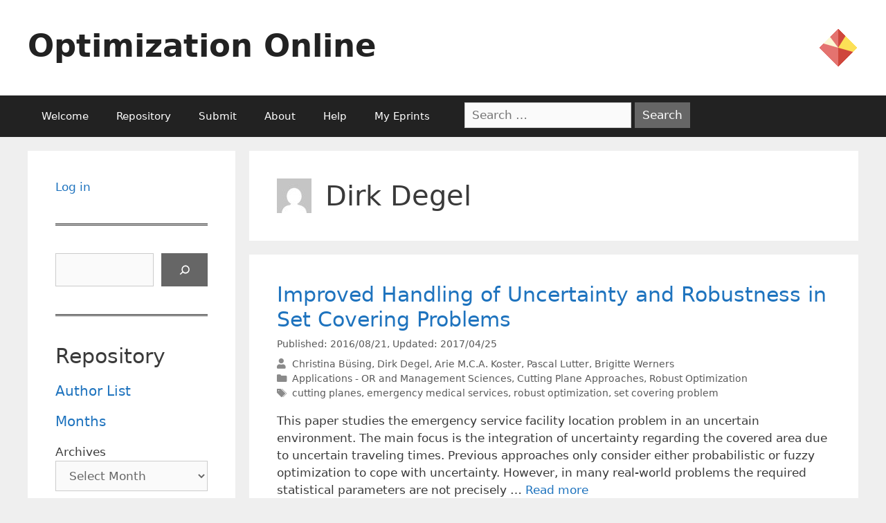

--- FILE ---
content_type: text/html; charset=UTF-8
request_url: https://optimization-online.org/author/dirk-degel/
body_size: 18647
content:
<!DOCTYPE html>
<html lang="en-US">
<head>
	<meta charset="UTF-8">
	<link rel="profile" href="https://gmpg.org/xfn/11">
	<title>Dirk Degel &#8211; Optimization Online</title>
<meta name='robots' content='max-image-preview:large' />
<meta name="viewport" content="width=device-width, initial-scale=1"><link rel='dns-prefetch' href='//use.fontawesome.com' />
<link rel="alternate" type="application/rss+xml" title="Optimization Online &raquo; Feed" href="https://optimization-online.org/feed/" />
<link rel="alternate" type="application/rss+xml" title="Optimization Online &raquo; Posts by Dirk Degel Feed" href="https://optimization-online.org/author/dirk-degel/feed/" />
		<!-- This site uses the Google Analytics by MonsterInsights plugin v9.9.0 - Using Analytics tracking - https://www.monsterinsights.com/ -->
							<script src="//www.googletagmanager.com/gtag/js?id=G-FX9JPL0Y2N"  data-cfasync="false" data-wpfc-render="false" async></script>
			<script data-cfasync="false" data-wpfc-render="false">
				var mi_version = '9.9.0';
				var mi_track_user = true;
				var mi_no_track_reason = '';
								var MonsterInsightsDefaultLocations = {"page_location":"https:\/\/optimization-online.org\/author\/dirk-degel\/"};
								if ( typeof MonsterInsightsPrivacyGuardFilter === 'function' ) {
					var MonsterInsightsLocations = (typeof MonsterInsightsExcludeQuery === 'object') ? MonsterInsightsPrivacyGuardFilter( MonsterInsightsExcludeQuery ) : MonsterInsightsPrivacyGuardFilter( MonsterInsightsDefaultLocations );
				} else {
					var MonsterInsightsLocations = (typeof MonsterInsightsExcludeQuery === 'object') ? MonsterInsightsExcludeQuery : MonsterInsightsDefaultLocations;
				}

								var disableStrs = [
										'ga-disable-G-FX9JPL0Y2N',
									];

				/* Function to detect opted out users */
				function __gtagTrackerIsOptedOut() {
					for (var index = 0; index < disableStrs.length; index++) {
						if (document.cookie.indexOf(disableStrs[index] + '=true') > -1) {
							return true;
						}
					}

					return false;
				}

				/* Disable tracking if the opt-out cookie exists. */
				if (__gtagTrackerIsOptedOut()) {
					for (var index = 0; index < disableStrs.length; index++) {
						window[disableStrs[index]] = true;
					}
				}

				/* Opt-out function */
				function __gtagTrackerOptout() {
					for (var index = 0; index < disableStrs.length; index++) {
						document.cookie = disableStrs[index] + '=true; expires=Thu, 31 Dec 2099 23:59:59 UTC; path=/';
						window[disableStrs[index]] = true;
					}
				}

				if ('undefined' === typeof gaOptout) {
					function gaOptout() {
						__gtagTrackerOptout();
					}
				}
								window.dataLayer = window.dataLayer || [];

				window.MonsterInsightsDualTracker = {
					helpers: {},
					trackers: {},
				};
				if (mi_track_user) {
					function __gtagDataLayer() {
						dataLayer.push(arguments);
					}

					function __gtagTracker(type, name, parameters) {
						if (!parameters) {
							parameters = {};
						}

						if (parameters.send_to) {
							__gtagDataLayer.apply(null, arguments);
							return;
						}

						if (type === 'event') {
														parameters.send_to = monsterinsights_frontend.v4_id;
							var hookName = name;
							if (typeof parameters['event_category'] !== 'undefined') {
								hookName = parameters['event_category'] + ':' + name;
							}

							if (typeof MonsterInsightsDualTracker.trackers[hookName] !== 'undefined') {
								MonsterInsightsDualTracker.trackers[hookName](parameters);
							} else {
								__gtagDataLayer('event', name, parameters);
							}
							
						} else {
							__gtagDataLayer.apply(null, arguments);
						}
					}

					__gtagTracker('js', new Date());
					__gtagTracker('set', {
						'developer_id.dZGIzZG': true,
											});
					if ( MonsterInsightsLocations.page_location ) {
						__gtagTracker('set', MonsterInsightsLocations);
					}
										__gtagTracker('config', 'G-FX9JPL0Y2N', {"forceSSL":"true","link_attribution":"true"} );
										window.gtag = __gtagTracker;										(function () {
						/* https://developers.google.com/analytics/devguides/collection/analyticsjs/ */
						/* ga and __gaTracker compatibility shim. */
						var noopfn = function () {
							return null;
						};
						var newtracker = function () {
							return new Tracker();
						};
						var Tracker = function () {
							return null;
						};
						var p = Tracker.prototype;
						p.get = noopfn;
						p.set = noopfn;
						p.send = function () {
							var args = Array.prototype.slice.call(arguments);
							args.unshift('send');
							__gaTracker.apply(null, args);
						};
						var __gaTracker = function () {
							var len = arguments.length;
							if (len === 0) {
								return;
							}
							var f = arguments[len - 1];
							if (typeof f !== 'object' || f === null || typeof f.hitCallback !== 'function') {
								if ('send' === arguments[0]) {
									var hitConverted, hitObject = false, action;
									if ('event' === arguments[1]) {
										if ('undefined' !== typeof arguments[3]) {
											hitObject = {
												'eventAction': arguments[3],
												'eventCategory': arguments[2],
												'eventLabel': arguments[4],
												'value': arguments[5] ? arguments[5] : 1,
											}
										}
									}
									if ('pageview' === arguments[1]) {
										if ('undefined' !== typeof arguments[2]) {
											hitObject = {
												'eventAction': 'page_view',
												'page_path': arguments[2],
											}
										}
									}
									if (typeof arguments[2] === 'object') {
										hitObject = arguments[2];
									}
									if (typeof arguments[5] === 'object') {
										Object.assign(hitObject, arguments[5]);
									}
									if ('undefined' !== typeof arguments[1].hitType) {
										hitObject = arguments[1];
										if ('pageview' === hitObject.hitType) {
											hitObject.eventAction = 'page_view';
										}
									}
									if (hitObject) {
										action = 'timing' === arguments[1].hitType ? 'timing_complete' : hitObject.eventAction;
										hitConverted = mapArgs(hitObject);
										__gtagTracker('event', action, hitConverted);
									}
								}
								return;
							}

							function mapArgs(args) {
								var arg, hit = {};
								var gaMap = {
									'eventCategory': 'event_category',
									'eventAction': 'event_action',
									'eventLabel': 'event_label',
									'eventValue': 'event_value',
									'nonInteraction': 'non_interaction',
									'timingCategory': 'event_category',
									'timingVar': 'name',
									'timingValue': 'value',
									'timingLabel': 'event_label',
									'page': 'page_path',
									'location': 'page_location',
									'title': 'page_title',
									'referrer' : 'page_referrer',
								};
								for (arg in args) {
																		if (!(!args.hasOwnProperty(arg) || !gaMap.hasOwnProperty(arg))) {
										hit[gaMap[arg]] = args[arg];
									} else {
										hit[arg] = args[arg];
									}
								}
								return hit;
							}

							try {
								f.hitCallback();
							} catch (ex) {
							}
						};
						__gaTracker.create = newtracker;
						__gaTracker.getByName = newtracker;
						__gaTracker.getAll = function () {
							return [];
						};
						__gaTracker.remove = noopfn;
						__gaTracker.loaded = true;
						window['__gaTracker'] = __gaTracker;
					})();
									} else {
										console.log("");
					(function () {
						function __gtagTracker() {
							return null;
						}

						window['__gtagTracker'] = __gtagTracker;
						window['gtag'] = __gtagTracker;
					})();
									}
			</script>
			
							<!-- / Google Analytics by MonsterInsights -->
		<script>
window._wpemojiSettings = {"baseUrl":"https:\/\/s.w.org\/images\/core\/emoji\/14.0.0\/72x72\/","ext":".png","svgUrl":"https:\/\/s.w.org\/images\/core\/emoji\/14.0.0\/svg\/","svgExt":".svg","source":{"concatemoji":"https:\/\/optimization-online.org\/wp-includes\/js\/wp-emoji-release.min.js?ver=6.1.9"}};
/*! This file is auto-generated */
!function(e,a,t){var n,r,o,i=a.createElement("canvas"),p=i.getContext&&i.getContext("2d");function s(e,t){var a=String.fromCharCode,e=(p.clearRect(0,0,i.width,i.height),p.fillText(a.apply(this,e),0,0),i.toDataURL());return p.clearRect(0,0,i.width,i.height),p.fillText(a.apply(this,t),0,0),e===i.toDataURL()}function c(e){var t=a.createElement("script");t.src=e,t.defer=t.type="text/javascript",a.getElementsByTagName("head")[0].appendChild(t)}for(o=Array("flag","emoji"),t.supports={everything:!0,everythingExceptFlag:!0},r=0;r<o.length;r++)t.supports[o[r]]=function(e){if(p&&p.fillText)switch(p.textBaseline="top",p.font="600 32px Arial",e){case"flag":return s([127987,65039,8205,9895,65039],[127987,65039,8203,9895,65039])?!1:!s([55356,56826,55356,56819],[55356,56826,8203,55356,56819])&&!s([55356,57332,56128,56423,56128,56418,56128,56421,56128,56430,56128,56423,56128,56447],[55356,57332,8203,56128,56423,8203,56128,56418,8203,56128,56421,8203,56128,56430,8203,56128,56423,8203,56128,56447]);case"emoji":return!s([129777,127995,8205,129778,127999],[129777,127995,8203,129778,127999])}return!1}(o[r]),t.supports.everything=t.supports.everything&&t.supports[o[r]],"flag"!==o[r]&&(t.supports.everythingExceptFlag=t.supports.everythingExceptFlag&&t.supports[o[r]]);t.supports.everythingExceptFlag=t.supports.everythingExceptFlag&&!t.supports.flag,t.DOMReady=!1,t.readyCallback=function(){t.DOMReady=!0},t.supports.everything||(n=function(){t.readyCallback()},a.addEventListener?(a.addEventListener("DOMContentLoaded",n,!1),e.addEventListener("load",n,!1)):(e.attachEvent("onload",n),a.attachEvent("onreadystatechange",function(){"complete"===a.readyState&&t.readyCallback()})),(e=t.source||{}).concatemoji?c(e.concatemoji):e.wpemoji&&e.twemoji&&(c(e.twemoji),c(e.wpemoji)))}(window,document,window._wpemojiSettings);
</script>
<style>
img.wp-smiley,
img.emoji {
	display: inline !important;
	border: none !important;
	box-shadow: none !important;
	height: 1em !important;
	width: 1em !important;
	margin: 0 0.07em !important;
	vertical-align: -0.1em !important;
	background: none !important;
	padding: 0 !important;
}
</style>
	<link rel='stylesheet' id='wp-block-library-css' href='https://optimization-online.org/wp-includes/css/dist/block-library/style.min.css?ver=6.1.9' media='all' />
<style id='co-authors-plus-coauthors-style-inline-css'>
.wp-block-co-authors-plus-coauthors.is-layout-flow [class*=wp-block-co-authors-plus]{display:inline}

</style>
<style id='co-authors-plus-avatar-style-inline-css'>
.wp-block-co-authors-plus-avatar :where(img){height:auto;max-width:100%;vertical-align:bottom}.wp-block-co-authors-plus-coauthors.is-layout-flow .wp-block-co-authors-plus-avatar :where(img){vertical-align:middle}.wp-block-co-authors-plus-avatar:is(.alignleft,.alignright){display:table}.wp-block-co-authors-plus-avatar.aligncenter{display:table;margin-inline:auto}

</style>
<style id='co-authors-plus-image-style-inline-css'>
.wp-block-co-authors-plus-image{margin-bottom:0}.wp-block-co-authors-plus-image :where(img){height:auto;max-width:100%;vertical-align:bottom}.wp-block-co-authors-plus-coauthors.is-layout-flow .wp-block-co-authors-plus-image :where(img){vertical-align:middle}.wp-block-co-authors-plus-image:is(.alignfull,.alignwide) :where(img){width:100%}.wp-block-co-authors-plus-image:is(.alignleft,.alignright){display:table}.wp-block-co-authors-plus-image.aligncenter{display:table;margin-inline:auto}

</style>
<style id='pdfemb-pdf-embedder-viewer-style-inline-css'>
.wp-block-pdfemb-pdf-embedder-viewer{max-width:none}

</style>
<style id='font-awesome-svg-styles-default-inline-css'>
.svg-inline--fa {
  display: inline-block;
  height: 1em;
  overflow: visible;
  vertical-align: -.125em;
}
</style>
<link rel='stylesheet' id='font-awesome-svg-styles-css' href='https://optimization-online.org/wp-content/uploads/font-awesome/v5.15.4/css/svg-with-js.css' media='all' />
<link rel='stylesheet' id='classic-theme-styles-css' href='https://optimization-online.org/wp-includes/css/classic-themes.min.css?ver=1' media='all' />
<style id='global-styles-inline-css'>
body{--wp--preset--color--black: #000000;--wp--preset--color--cyan-bluish-gray: #abb8c3;--wp--preset--color--white: #ffffff;--wp--preset--color--pale-pink: #f78da7;--wp--preset--color--vivid-red: #cf2e2e;--wp--preset--color--luminous-vivid-orange: #ff6900;--wp--preset--color--luminous-vivid-amber: #fcb900;--wp--preset--color--light-green-cyan: #7bdcb5;--wp--preset--color--vivid-green-cyan: #00d084;--wp--preset--color--pale-cyan-blue: #8ed1fc;--wp--preset--color--vivid-cyan-blue: #0693e3;--wp--preset--color--vivid-purple: #9b51e0;--wp--preset--color--contrast: var(--contrast);--wp--preset--color--contrast-2: var(--contrast-2);--wp--preset--color--contrast-3: var(--contrast-3);--wp--preset--color--base: var(--base);--wp--preset--color--base-2: var(--base-2);--wp--preset--color--base-3: var(--base-3);--wp--preset--color--accent: var(--accent);--wp--preset--gradient--vivid-cyan-blue-to-vivid-purple: linear-gradient(135deg,rgba(6,147,227,1) 0%,rgb(155,81,224) 100%);--wp--preset--gradient--light-green-cyan-to-vivid-green-cyan: linear-gradient(135deg,rgb(122,220,180) 0%,rgb(0,208,130) 100%);--wp--preset--gradient--luminous-vivid-amber-to-luminous-vivid-orange: linear-gradient(135deg,rgba(252,185,0,1) 0%,rgba(255,105,0,1) 100%);--wp--preset--gradient--luminous-vivid-orange-to-vivid-red: linear-gradient(135deg,rgba(255,105,0,1) 0%,rgb(207,46,46) 100%);--wp--preset--gradient--very-light-gray-to-cyan-bluish-gray: linear-gradient(135deg,rgb(238,238,238) 0%,rgb(169,184,195) 100%);--wp--preset--gradient--cool-to-warm-spectrum: linear-gradient(135deg,rgb(74,234,220) 0%,rgb(151,120,209) 20%,rgb(207,42,186) 40%,rgb(238,44,130) 60%,rgb(251,105,98) 80%,rgb(254,248,76) 100%);--wp--preset--gradient--blush-light-purple: linear-gradient(135deg,rgb(255,206,236) 0%,rgb(152,150,240) 100%);--wp--preset--gradient--blush-bordeaux: linear-gradient(135deg,rgb(254,205,165) 0%,rgb(254,45,45) 50%,rgb(107,0,62) 100%);--wp--preset--gradient--luminous-dusk: linear-gradient(135deg,rgb(255,203,112) 0%,rgb(199,81,192) 50%,rgb(65,88,208) 100%);--wp--preset--gradient--pale-ocean: linear-gradient(135deg,rgb(255,245,203) 0%,rgb(182,227,212) 50%,rgb(51,167,181) 100%);--wp--preset--gradient--electric-grass: linear-gradient(135deg,rgb(202,248,128) 0%,rgb(113,206,126) 100%);--wp--preset--gradient--midnight: linear-gradient(135deg,rgb(2,3,129) 0%,rgb(40,116,252) 100%);--wp--preset--duotone--dark-grayscale: url('#wp-duotone-dark-grayscale');--wp--preset--duotone--grayscale: url('#wp-duotone-grayscale');--wp--preset--duotone--purple-yellow: url('#wp-duotone-purple-yellow');--wp--preset--duotone--blue-red: url('#wp-duotone-blue-red');--wp--preset--duotone--midnight: url('#wp-duotone-midnight');--wp--preset--duotone--magenta-yellow: url('#wp-duotone-magenta-yellow');--wp--preset--duotone--purple-green: url('#wp-duotone-purple-green');--wp--preset--duotone--blue-orange: url('#wp-duotone-blue-orange');--wp--preset--font-size--small: 13px;--wp--preset--font-size--medium: 20px;--wp--preset--font-size--large: 36px;--wp--preset--font-size--x-large: 42px;--wp--preset--spacing--20: 0.44rem;--wp--preset--spacing--30: 0.67rem;--wp--preset--spacing--40: 1rem;--wp--preset--spacing--50: 1.5rem;--wp--preset--spacing--60: 2.25rem;--wp--preset--spacing--70: 3.38rem;--wp--preset--spacing--80: 5.06rem;}:where(.is-layout-flex){gap: 0.5em;}body .is-layout-flow > .alignleft{float: left;margin-inline-start: 0;margin-inline-end: 2em;}body .is-layout-flow > .alignright{float: right;margin-inline-start: 2em;margin-inline-end: 0;}body .is-layout-flow > .aligncenter{margin-left: auto !important;margin-right: auto !important;}body .is-layout-constrained > .alignleft{float: left;margin-inline-start: 0;margin-inline-end: 2em;}body .is-layout-constrained > .alignright{float: right;margin-inline-start: 2em;margin-inline-end: 0;}body .is-layout-constrained > .aligncenter{margin-left: auto !important;margin-right: auto !important;}body .is-layout-constrained > :where(:not(.alignleft):not(.alignright):not(.alignfull)){max-width: var(--wp--style--global--content-size);margin-left: auto !important;margin-right: auto !important;}body .is-layout-constrained > .alignwide{max-width: var(--wp--style--global--wide-size);}body .is-layout-flex{display: flex;}body .is-layout-flex{flex-wrap: wrap;align-items: center;}body .is-layout-flex > *{margin: 0;}:where(.wp-block-columns.is-layout-flex){gap: 2em;}.has-black-color{color: var(--wp--preset--color--black) !important;}.has-cyan-bluish-gray-color{color: var(--wp--preset--color--cyan-bluish-gray) !important;}.has-white-color{color: var(--wp--preset--color--white) !important;}.has-pale-pink-color{color: var(--wp--preset--color--pale-pink) !important;}.has-vivid-red-color{color: var(--wp--preset--color--vivid-red) !important;}.has-luminous-vivid-orange-color{color: var(--wp--preset--color--luminous-vivid-orange) !important;}.has-luminous-vivid-amber-color{color: var(--wp--preset--color--luminous-vivid-amber) !important;}.has-light-green-cyan-color{color: var(--wp--preset--color--light-green-cyan) !important;}.has-vivid-green-cyan-color{color: var(--wp--preset--color--vivid-green-cyan) !important;}.has-pale-cyan-blue-color{color: var(--wp--preset--color--pale-cyan-blue) !important;}.has-vivid-cyan-blue-color{color: var(--wp--preset--color--vivid-cyan-blue) !important;}.has-vivid-purple-color{color: var(--wp--preset--color--vivid-purple) !important;}.has-black-background-color{background-color: var(--wp--preset--color--black) !important;}.has-cyan-bluish-gray-background-color{background-color: var(--wp--preset--color--cyan-bluish-gray) !important;}.has-white-background-color{background-color: var(--wp--preset--color--white) !important;}.has-pale-pink-background-color{background-color: var(--wp--preset--color--pale-pink) !important;}.has-vivid-red-background-color{background-color: var(--wp--preset--color--vivid-red) !important;}.has-luminous-vivid-orange-background-color{background-color: var(--wp--preset--color--luminous-vivid-orange) !important;}.has-luminous-vivid-amber-background-color{background-color: var(--wp--preset--color--luminous-vivid-amber) !important;}.has-light-green-cyan-background-color{background-color: var(--wp--preset--color--light-green-cyan) !important;}.has-vivid-green-cyan-background-color{background-color: var(--wp--preset--color--vivid-green-cyan) !important;}.has-pale-cyan-blue-background-color{background-color: var(--wp--preset--color--pale-cyan-blue) !important;}.has-vivid-cyan-blue-background-color{background-color: var(--wp--preset--color--vivid-cyan-blue) !important;}.has-vivid-purple-background-color{background-color: var(--wp--preset--color--vivid-purple) !important;}.has-black-border-color{border-color: var(--wp--preset--color--black) !important;}.has-cyan-bluish-gray-border-color{border-color: var(--wp--preset--color--cyan-bluish-gray) !important;}.has-white-border-color{border-color: var(--wp--preset--color--white) !important;}.has-pale-pink-border-color{border-color: var(--wp--preset--color--pale-pink) !important;}.has-vivid-red-border-color{border-color: var(--wp--preset--color--vivid-red) !important;}.has-luminous-vivid-orange-border-color{border-color: var(--wp--preset--color--luminous-vivid-orange) !important;}.has-luminous-vivid-amber-border-color{border-color: var(--wp--preset--color--luminous-vivid-amber) !important;}.has-light-green-cyan-border-color{border-color: var(--wp--preset--color--light-green-cyan) !important;}.has-vivid-green-cyan-border-color{border-color: var(--wp--preset--color--vivid-green-cyan) !important;}.has-pale-cyan-blue-border-color{border-color: var(--wp--preset--color--pale-cyan-blue) !important;}.has-vivid-cyan-blue-border-color{border-color: var(--wp--preset--color--vivid-cyan-blue) !important;}.has-vivid-purple-border-color{border-color: var(--wp--preset--color--vivid-purple) !important;}.has-vivid-cyan-blue-to-vivid-purple-gradient-background{background: var(--wp--preset--gradient--vivid-cyan-blue-to-vivid-purple) !important;}.has-light-green-cyan-to-vivid-green-cyan-gradient-background{background: var(--wp--preset--gradient--light-green-cyan-to-vivid-green-cyan) !important;}.has-luminous-vivid-amber-to-luminous-vivid-orange-gradient-background{background: var(--wp--preset--gradient--luminous-vivid-amber-to-luminous-vivid-orange) !important;}.has-luminous-vivid-orange-to-vivid-red-gradient-background{background: var(--wp--preset--gradient--luminous-vivid-orange-to-vivid-red) !important;}.has-very-light-gray-to-cyan-bluish-gray-gradient-background{background: var(--wp--preset--gradient--very-light-gray-to-cyan-bluish-gray) !important;}.has-cool-to-warm-spectrum-gradient-background{background: var(--wp--preset--gradient--cool-to-warm-spectrum) !important;}.has-blush-light-purple-gradient-background{background: var(--wp--preset--gradient--blush-light-purple) !important;}.has-blush-bordeaux-gradient-background{background: var(--wp--preset--gradient--blush-bordeaux) !important;}.has-luminous-dusk-gradient-background{background: var(--wp--preset--gradient--luminous-dusk) !important;}.has-pale-ocean-gradient-background{background: var(--wp--preset--gradient--pale-ocean) !important;}.has-electric-grass-gradient-background{background: var(--wp--preset--gradient--electric-grass) !important;}.has-midnight-gradient-background{background: var(--wp--preset--gradient--midnight) !important;}.has-small-font-size{font-size: var(--wp--preset--font-size--small) !important;}.has-medium-font-size{font-size: var(--wp--preset--font-size--medium) !important;}.has-large-font-size{font-size: var(--wp--preset--font-size--large) !important;}.has-x-large-font-size{font-size: var(--wp--preset--font-size--x-large) !important;}
.wp-block-navigation a:where(:not(.wp-element-button)){color: inherit;}
:where(.wp-block-columns.is-layout-flex){gap: 2em;}
.wp-block-pullquote{font-size: 1.5em;line-height: 1.6;}
</style>
<link rel='stylesheet' id='contact-form-7-css' href='https://optimization-online.org/wp-content/plugins/contact-form-7/includes/css/styles.css?ver=5.5.6' media='all' />
<link rel='stylesheet' id='c4wp-public-css' href='https://optimization-online.org/wp-content/plugins/wp-captcha//assets/css/c4wp-public.css?ver=6.1.9' media='all' />
<link rel='stylesheet' id='generatepress-css' href='https://optimization-online.org/wp-content/themes/generatepress/style.css' media='all' />
<link rel='stylesheet' id='generate-style-grid-css' href='https://optimization-online.org/wp-content/themes/generatepress/assets/css/unsemantic-grid.min.css?ver=3.1.3' media='all' />
<link rel='stylesheet' id='generate-style-css' href='https://optimization-online.org/wp-content/themes/generatepress/assets/css/style.min.css?ver=3.1.3' media='all' />
<style id='generate-style-inline-css'>
body{background-color:#efefef;color:#3a3a3a;}a{color:#1e73be;}a:hover, a:focus, a:active{color:#000000;}body .grid-container{max-width:1200px;}.wp-block-group__inner-container{max-width:1200px;margin-left:auto;margin-right:auto;}:root{--contrast:#222222;--contrast-2:#575760;--contrast-3:#b2b2be;--base:#f0f0f0;--base-2:#f7f8f9;--base-3:#ffffff;--accent:#1e73be;}.has-contrast-color{color:#222222;}.has-contrast-background-color{background-color:#222222;}.has-contrast-2-color{color:#575760;}.has-contrast-2-background-color{background-color:#575760;}.has-contrast-3-color{color:#b2b2be;}.has-contrast-3-background-color{background-color:#b2b2be;}.has-base-color{color:#f0f0f0;}.has-base-background-color{background-color:#f0f0f0;}.has-base-2-color{color:#f7f8f9;}.has-base-2-background-color{background-color:#f7f8f9;}.has-base-3-color{color:#ffffff;}.has-base-3-background-color{background-color:#ffffff;}.has-accent-color{color:#1e73be;}.has-accent-background-color{background-color:#1e73be;}body, button, input, select, textarea{font-family:-apple-system, system-ui, BlinkMacSystemFont, "Segoe UI", Helvetica, Arial, sans-serif, "Apple Color Emoji", "Segoe UI Emoji", "Segoe UI Symbol";}body{line-height:1.5;}.entry-content > [class*="wp-block-"]:not(:last-child){margin-bottom:1.5em;}.main-title{font-size:45px;}.main-navigation .main-nav ul ul li a{font-size:14px;}.sidebar .widget, .footer-widgets .widget{font-size:17px;}h1{font-weight:300;font-size:40px;}h2{font-weight:300;font-size:30px;}h3{font-size:20px;}h4{font-size:inherit;}h5{font-size:inherit;}@media (max-width:768px){.main-title{font-size:30px;}h1{font-size:30px;}h2{font-size:25px;}}.top-bar{background-color:#BE1E73;color:#ffffff;}.top-bar a{color:#ffffff;}.top-bar a:hover{color:#303030;}.site-header{background-color:#ffffff;color:#3a3a3a;}.site-header a{color:#3a3a3a;}.main-title a,.main-title a:hover{color:#222222;}.site-description{color:#757575;}.main-navigation,.main-navigation ul ul{background-color:#222222;}.main-navigation .main-nav ul li a, .main-navigation .menu-toggle, .main-navigation .menu-bar-items{color:#ffffff;}.main-navigation .main-nav ul li:not([class*="current-menu-"]):hover > a, .main-navigation .main-nav ul li:not([class*="current-menu-"]):focus > a, .main-navigation .main-nav ul li.sfHover:not([class*="current-menu-"]) > a, .main-navigation .menu-bar-item:hover > a, .main-navigation .menu-bar-item.sfHover > a{color:#ffffff;background-color:#3f3f3f;}button.menu-toggle:hover,button.menu-toggle:focus,.main-navigation .mobile-bar-items a,.main-navigation .mobile-bar-items a:hover,.main-navigation .mobile-bar-items a:focus{color:#ffffff;}.main-navigation .main-nav ul li[class*="current-menu-"] > a{color:#ffffff;background-color:#3f3f3f;}.navigation-search input[type="search"],.navigation-search input[type="search"]:active, .navigation-search input[type="search"]:focus, .main-navigation .main-nav ul li.search-item.active > a, .main-navigation .menu-bar-items .search-item.active > a{color:#ffffff;background-color:#3f3f3f;}.main-navigation ul ul{background-color:#3f3f3f;}.main-navigation .main-nav ul ul li a{color:#ffffff;}.main-navigation .main-nav ul ul li:not([class*="current-menu-"]):hover > a,.main-navigation .main-nav ul ul li:not([class*="current-menu-"]):focus > a, .main-navigation .main-nav ul ul li.sfHover:not([class*="current-menu-"]) > a{color:#ffffff;background-color:#4f4f4f;}.main-navigation .main-nav ul ul li[class*="current-menu-"] > a{color:#ffffff;background-color:#4f4f4f;}.separate-containers .inside-article, .separate-containers .comments-area, .separate-containers .page-header, .one-container .container, .separate-containers .paging-navigation, .inside-page-header{background-color:#ffffff;}.entry-meta{color:#595959;}.entry-meta a{color:#595959;}.entry-meta a:hover{color:#1e73be;}.sidebar .widget{background-color:#ffffff;}.sidebar .widget .widget-title{color:#000000;}.footer-widgets{background-color:#ffffff;}.footer-widgets .widget-title{color:#000000;}.site-info{color:#ffffff;background-color:#222222;}.site-info a{color:#ffffff;}.site-info a:hover{color:#606060;}.footer-bar .widget_nav_menu .current-menu-item a{color:#606060;}input[type="text"],input[type="email"],input[type="url"],input[type="password"],input[type="search"],input[type="tel"],input[type="number"],textarea,select{color:#666666;background-color:#fafafa;border-color:#cccccc;}input[type="text"]:focus,input[type="email"]:focus,input[type="url"]:focus,input[type="password"]:focus,input[type="search"]:focus,input[type="tel"]:focus,input[type="number"]:focus,textarea:focus,select:focus{color:#666666;background-color:#ffffff;border-color:#bfbfbf;}button,html input[type="button"],input[type="reset"],input[type="submit"],a.button,a.wp-block-button__link:not(.has-background){color:#ffffff;background-color:#666666;}button:hover,html input[type="button"]:hover,input[type="reset"]:hover,input[type="submit"]:hover,a.button:hover,button:focus,html input[type="button"]:focus,input[type="reset"]:focus,input[type="submit"]:focus,a.button:focus,a.wp-block-button__link:not(.has-background):active,a.wp-block-button__link:not(.has-background):focus,a.wp-block-button__link:not(.has-background):hover{color:#ffffff;background-color:#3f3f3f;}a.generate-back-to-top{background-color:rgba( 0,0,0,0.4 );color:#ffffff;}a.generate-back-to-top:hover,a.generate-back-to-top:focus{background-color:rgba( 0,0,0,0.6 );color:#ffffff;}@media (max-width:768px){.main-navigation .menu-bar-item:hover > a, .main-navigation .menu-bar-item.sfHover > a{background:none;color:#ffffff;}}.inside-top-bar{padding:10px;}.inside-header{padding:40px;}.site-main .wp-block-group__inner-container{padding:40px;}.entry-content .alignwide, body:not(.no-sidebar) .entry-content .alignfull{margin-left:-40px;width:calc(100% + 80px);max-width:calc(100% + 80px);}.rtl .menu-item-has-children .dropdown-menu-toggle{padding-left:20px;}.rtl .main-navigation .main-nav ul li.menu-item-has-children > a{padding-right:20px;}.site-info{padding:20px;}@media (max-width:768px){.separate-containers .inside-article, .separate-containers .comments-area, .separate-containers .page-header, .separate-containers .paging-navigation, .one-container .site-content, .inside-page-header{padding:30px;}.site-main .wp-block-group__inner-container{padding:30px;}.site-info{padding-right:10px;padding-left:10px;}.entry-content .alignwide, body:not(.no-sidebar) .entry-content .alignfull{margin-left:-30px;width:calc(100% + 60px);max-width:calc(100% + 60px);}}.one-container .sidebar .widget{padding:0px;}/* End cached CSS */@media (max-width:768px){.main-navigation .menu-toggle,.main-navigation .mobile-bar-items,.sidebar-nav-mobile:not(#sticky-placeholder){display:block;}.main-navigation ul,.gen-sidebar-nav{display:none;}[class*="nav-float-"] .site-header .inside-header > *{float:none;clear:both;}}
</style>
<link rel='stylesheet' id='generate-mobile-style-css' href='https://optimization-online.org/wp-content/themes/generatepress/assets/css/mobile.min.css?ver=3.1.3' media='all' />
<link rel='stylesheet' id='generate-font-icons-css' href='https://optimization-online.org/wp-content/themes/generatepress/assets/css/components/font-icons.min.css?ver=3.1.3' media='all' />
<link rel='stylesheet' id='generate-child-css' href='https://optimization-online.org/wp-content/themes/oo-generatepress/style.css?ver=1662137603' media='all' />
<link rel='stylesheet' id='font-awesome-official-css' href='https://use.fontawesome.com/releases/v5.15.4/css/all.css' media='all' integrity="sha384-DyZ88mC6Up2uqS4h/KRgHuoeGwBcD4Ng9SiP4dIRy0EXTlnuz47vAwmeGwVChigm" crossorigin="anonymous" />
<link rel='stylesheet' id='font-awesome-official-v4shim-css' href='https://use.fontawesome.com/releases/v5.15.4/css/v4-shims.css' media='all' integrity="sha384-Vq76wejb3QJM4nDatBa5rUOve+9gkegsjCebvV/9fvXlGWo4HCMR4cJZjjcF6Viv" crossorigin="anonymous" />
<style id='font-awesome-official-v4shim-inline-css'>
@font-face {
font-family: "FontAwesome";
font-display: block;
src: url("https://use.fontawesome.com/releases/v5.15.4/webfonts/fa-brands-400.eot"),
		url("https://use.fontawesome.com/releases/v5.15.4/webfonts/fa-brands-400.eot?#iefix") format("embedded-opentype"),
		url("https://use.fontawesome.com/releases/v5.15.4/webfonts/fa-brands-400.woff2") format("woff2"),
		url("https://use.fontawesome.com/releases/v5.15.4/webfonts/fa-brands-400.woff") format("woff"),
		url("https://use.fontawesome.com/releases/v5.15.4/webfonts/fa-brands-400.ttf") format("truetype"),
		url("https://use.fontawesome.com/releases/v5.15.4/webfonts/fa-brands-400.svg#fontawesome") format("svg");
}

@font-face {
font-family: "FontAwesome";
font-display: block;
src: url("https://use.fontawesome.com/releases/v5.15.4/webfonts/fa-solid-900.eot"),
		url("https://use.fontawesome.com/releases/v5.15.4/webfonts/fa-solid-900.eot?#iefix") format("embedded-opentype"),
		url("https://use.fontawesome.com/releases/v5.15.4/webfonts/fa-solid-900.woff2") format("woff2"),
		url("https://use.fontawesome.com/releases/v5.15.4/webfonts/fa-solid-900.woff") format("woff"),
		url("https://use.fontawesome.com/releases/v5.15.4/webfonts/fa-solid-900.ttf") format("truetype"),
		url("https://use.fontawesome.com/releases/v5.15.4/webfonts/fa-solid-900.svg#fontawesome") format("svg");
}

@font-face {
font-family: "FontAwesome";
font-display: block;
src: url("https://use.fontawesome.com/releases/v5.15.4/webfonts/fa-regular-400.eot"),
		url("https://use.fontawesome.com/releases/v5.15.4/webfonts/fa-regular-400.eot?#iefix") format("embedded-opentype"),
		url("https://use.fontawesome.com/releases/v5.15.4/webfonts/fa-regular-400.woff2") format("woff2"),
		url("https://use.fontawesome.com/releases/v5.15.4/webfonts/fa-regular-400.woff") format("woff"),
		url("https://use.fontawesome.com/releases/v5.15.4/webfonts/fa-regular-400.ttf") format("truetype"),
		url("https://use.fontawesome.com/releases/v5.15.4/webfonts/fa-regular-400.svg#fontawesome") format("svg");
unicode-range: U+F004-F005,U+F007,U+F017,U+F022,U+F024,U+F02E,U+F03E,U+F044,U+F057-F059,U+F06E,U+F070,U+F075,U+F07B-F07C,U+F080,U+F086,U+F089,U+F094,U+F09D,U+F0A0,U+F0A4-F0A7,U+F0C5,U+F0C7-F0C8,U+F0E0,U+F0EB,U+F0F3,U+F0F8,U+F0FE,U+F111,U+F118-F11A,U+F11C,U+F133,U+F144,U+F146,U+F14A,U+F14D-F14E,U+F150-F152,U+F15B-F15C,U+F164-F165,U+F185-F186,U+F191-F192,U+F1AD,U+F1C1-F1C9,U+F1CD,U+F1D8,U+F1E3,U+F1EA,U+F1F6,U+F1F9,U+F20A,U+F247-F249,U+F24D,U+F254-F25B,U+F25D,U+F267,U+F271-F274,U+F279,U+F28B,U+F28D,U+F2B5-F2B6,U+F2B9,U+F2BB,U+F2BD,U+F2C1-F2C2,U+F2D0,U+F2D2,U+F2DC,U+F2ED,U+F328,U+F358-F35B,U+F3A5,U+F3D1,U+F410,U+F4AD;
}
</style>
<script src='https://optimization-online.org/wp-content/plugins/google-analytics-for-wordpress/assets/js/frontend-gtag.min.js?ver=9.9.0' id='monsterinsights-frontend-script-js'></script>
<script data-cfasync="false" data-wpfc-render="false" id='monsterinsights-frontend-script-js-extra'>var monsterinsights_frontend = {"js_events_tracking":"true","download_extensions":"doc,pdf,ppt,zip,xls,docx,pptx,xlsx","inbound_paths":"[{\"path\":\"\\\/go\\\/\",\"label\":\"affiliate\"},{\"path\":\"\\\/recommend\\\/\",\"label\":\"affiliate\"}]","home_url":"https:\/\/optimization-online.org","hash_tracking":"false","v4_id":"G-FX9JPL0Y2N"};</script>
<script src='https://optimization-online.org/wp-includes/js/jquery/jquery.min.js?ver=3.6.1' id='jquery-core-js'></script>
<script src='https://optimization-online.org/wp-includes/js/jquery/jquery-migrate.min.js?ver=3.3.2' id='jquery-migrate-js'></script>
<script src='https://optimization-online.org/wp-content/plugins/wp-captcha//assets/js/c4wp-public.js?ver=6.1.9' id='c4wp-public-js'></script>
<link rel="https://api.w.org/" href="https://optimization-online.org/wp-json/" /><link rel="alternate" type="application/json" href="https://optimization-online.org/wp-json/wp/v2/users/1477" /><link rel="EditURI" type="application/rsd+xml" title="RSD" href="https://optimization-online.org/xmlrpc.php?rsd" />
<link rel="wlwmanifest" type="application/wlwmanifest+xml" href="https://optimization-online.org/wp-includes/wlwmanifest.xml" />
<meta name="generator" content="WordPress 6.1.9" />
<style type="text/css">.broken_link, a.broken_link {
	text-decoration: line-through;
}</style><link rel="icon" href="https://optimization-online.org/wp-content/uploads/2021/08/mps_minilogo.png" sizes="32x32" />
<link rel="icon" href="https://optimization-online.org/wp-content/uploads/2021/08/mps_minilogo.png" sizes="192x192" />
<link rel="apple-touch-icon" href="https://optimization-online.org/wp-content/uploads/2021/08/mps_minilogo.png" />
<meta name="msapplication-TileImage" content="https://optimization-online.org/wp-content/uploads/2021/08/mps_minilogo.png" />
</head>

<body class="archive author author-dirk-degel author-1477 wp-custom-logo wp-embed-responsive user-registration-page ur-settings-sidebar-show left-sidebar nav-below-header separate-containers fluid-header active-footer-widgets-0 nav-aligned-left header-aligned-left dropdown-hover" itemtype="https://schema.org/Blog" itemscope>
	<svg xmlns="http://www.w3.org/2000/svg" viewBox="0 0 0 0" width="0" height="0" focusable="false" role="none" style="visibility: hidden; position: absolute; left: -9999px; overflow: hidden;" ><defs><filter id="wp-duotone-dark-grayscale"><feColorMatrix color-interpolation-filters="sRGB" type="matrix" values=" .299 .587 .114 0 0 .299 .587 .114 0 0 .299 .587 .114 0 0 .299 .587 .114 0 0 " /><feComponentTransfer color-interpolation-filters="sRGB" ><feFuncR type="table" tableValues="0 0.49803921568627" /><feFuncG type="table" tableValues="0 0.49803921568627" /><feFuncB type="table" tableValues="0 0.49803921568627" /><feFuncA type="table" tableValues="1 1" /></feComponentTransfer><feComposite in2="SourceGraphic" operator="in" /></filter></defs></svg><svg xmlns="http://www.w3.org/2000/svg" viewBox="0 0 0 0" width="0" height="0" focusable="false" role="none" style="visibility: hidden; position: absolute; left: -9999px; overflow: hidden;" ><defs><filter id="wp-duotone-grayscale"><feColorMatrix color-interpolation-filters="sRGB" type="matrix" values=" .299 .587 .114 0 0 .299 .587 .114 0 0 .299 .587 .114 0 0 .299 .587 .114 0 0 " /><feComponentTransfer color-interpolation-filters="sRGB" ><feFuncR type="table" tableValues="0 1" /><feFuncG type="table" tableValues="0 1" /><feFuncB type="table" tableValues="0 1" /><feFuncA type="table" tableValues="1 1" /></feComponentTransfer><feComposite in2="SourceGraphic" operator="in" /></filter></defs></svg><svg xmlns="http://www.w3.org/2000/svg" viewBox="0 0 0 0" width="0" height="0" focusable="false" role="none" style="visibility: hidden; position: absolute; left: -9999px; overflow: hidden;" ><defs><filter id="wp-duotone-purple-yellow"><feColorMatrix color-interpolation-filters="sRGB" type="matrix" values=" .299 .587 .114 0 0 .299 .587 .114 0 0 .299 .587 .114 0 0 .299 .587 .114 0 0 " /><feComponentTransfer color-interpolation-filters="sRGB" ><feFuncR type="table" tableValues="0.54901960784314 0.98823529411765" /><feFuncG type="table" tableValues="0 1" /><feFuncB type="table" tableValues="0.71764705882353 0.25490196078431" /><feFuncA type="table" tableValues="1 1" /></feComponentTransfer><feComposite in2="SourceGraphic" operator="in" /></filter></defs></svg><svg xmlns="http://www.w3.org/2000/svg" viewBox="0 0 0 0" width="0" height="0" focusable="false" role="none" style="visibility: hidden; position: absolute; left: -9999px; overflow: hidden;" ><defs><filter id="wp-duotone-blue-red"><feColorMatrix color-interpolation-filters="sRGB" type="matrix" values=" .299 .587 .114 0 0 .299 .587 .114 0 0 .299 .587 .114 0 0 .299 .587 .114 0 0 " /><feComponentTransfer color-interpolation-filters="sRGB" ><feFuncR type="table" tableValues="0 1" /><feFuncG type="table" tableValues="0 0.27843137254902" /><feFuncB type="table" tableValues="0.5921568627451 0.27843137254902" /><feFuncA type="table" tableValues="1 1" /></feComponentTransfer><feComposite in2="SourceGraphic" operator="in" /></filter></defs></svg><svg xmlns="http://www.w3.org/2000/svg" viewBox="0 0 0 0" width="0" height="0" focusable="false" role="none" style="visibility: hidden; position: absolute; left: -9999px; overflow: hidden;" ><defs><filter id="wp-duotone-midnight"><feColorMatrix color-interpolation-filters="sRGB" type="matrix" values=" .299 .587 .114 0 0 .299 .587 .114 0 0 .299 .587 .114 0 0 .299 .587 .114 0 0 " /><feComponentTransfer color-interpolation-filters="sRGB" ><feFuncR type="table" tableValues="0 0" /><feFuncG type="table" tableValues="0 0.64705882352941" /><feFuncB type="table" tableValues="0 1" /><feFuncA type="table" tableValues="1 1" /></feComponentTransfer><feComposite in2="SourceGraphic" operator="in" /></filter></defs></svg><svg xmlns="http://www.w3.org/2000/svg" viewBox="0 0 0 0" width="0" height="0" focusable="false" role="none" style="visibility: hidden; position: absolute; left: -9999px; overflow: hidden;" ><defs><filter id="wp-duotone-magenta-yellow"><feColorMatrix color-interpolation-filters="sRGB" type="matrix" values=" .299 .587 .114 0 0 .299 .587 .114 0 0 .299 .587 .114 0 0 .299 .587 .114 0 0 " /><feComponentTransfer color-interpolation-filters="sRGB" ><feFuncR type="table" tableValues="0.78039215686275 1" /><feFuncG type="table" tableValues="0 0.94901960784314" /><feFuncB type="table" tableValues="0.35294117647059 0.47058823529412" /><feFuncA type="table" tableValues="1 1" /></feComponentTransfer><feComposite in2="SourceGraphic" operator="in" /></filter></defs></svg><svg xmlns="http://www.w3.org/2000/svg" viewBox="0 0 0 0" width="0" height="0" focusable="false" role="none" style="visibility: hidden; position: absolute; left: -9999px; overflow: hidden;" ><defs><filter id="wp-duotone-purple-green"><feColorMatrix color-interpolation-filters="sRGB" type="matrix" values=" .299 .587 .114 0 0 .299 .587 .114 0 0 .299 .587 .114 0 0 .299 .587 .114 0 0 " /><feComponentTransfer color-interpolation-filters="sRGB" ><feFuncR type="table" tableValues="0.65098039215686 0.40392156862745" /><feFuncG type="table" tableValues="0 1" /><feFuncB type="table" tableValues="0.44705882352941 0.4" /><feFuncA type="table" tableValues="1 1" /></feComponentTransfer><feComposite in2="SourceGraphic" operator="in" /></filter></defs></svg><svg xmlns="http://www.w3.org/2000/svg" viewBox="0 0 0 0" width="0" height="0" focusable="false" role="none" style="visibility: hidden; position: absolute; left: -9999px; overflow: hidden;" ><defs><filter id="wp-duotone-blue-orange"><feColorMatrix color-interpolation-filters="sRGB" type="matrix" values=" .299 .587 .114 0 0 .299 .587 .114 0 0 .299 .587 .114 0 0 .299 .587 .114 0 0 " /><feComponentTransfer color-interpolation-filters="sRGB" ><feFuncR type="table" tableValues="0.098039215686275 1" /><feFuncG type="table" tableValues="0 0.66274509803922" /><feFuncB type="table" tableValues="0.84705882352941 0.41960784313725" /><feFuncA type="table" tableValues="1 1" /></feComponentTransfer><feComposite in2="SourceGraphic" operator="in" /></filter></defs></svg><a class="screen-reader-text skip-link" href="#content" title="Skip to content">Skip to content</a>		<header class="site-header" id="masthead" aria-label="Site"  itemtype="https://schema.org/WPHeader" itemscope>
			<div class="inside-header grid-container grid-parent">
							<div class="header-widget">
				<aside id="block-10" class="widget inner-padding widget_block widget_media_image">
<figure class="wp-block-image size-full"><img decoding="async" loading="lazy" width="58" height="58" src="https://optimization-online.org/wp-content/uploads/2021/08/mps_minilogo.png" alt="" class="wp-image-81"/></figure>
</aside>			</div>
			<div class="site-branding">
						<p class="main-title" itemprop="headline">
					<a href="https://optimization-online.org/" rel="home">
						Optimization Online
					</a>
				</p>
						
					</div>			</div>
		</header>
				<nav class="main-navigation sub-menu-right" id="site-navigation" aria-label="Primary"  itemtype="https://schema.org/SiteNavigationElement" itemscope>
			<div class="inside-navigation grid-container grid-parent">
								<button class="menu-toggle" aria-controls="primary-menu" aria-expanded="false">
					<span class="mobile-menu">Menu</span>				</button>
				<div id="primary-menu" class="main-nav"><ul id="menu-navigation" class=" menu sf-menu"><li id="menu-item-126" class="menu-item menu-item-type-post_type menu-item-object-page menu-item-home menu-item-126"><a href="https://optimization-online.org/">Welcome</a></li>
<li id="menu-item-16" class="menu-item menu-item-type-post_type menu-item-object-page current_page_parent menu-item-16"><a href="https://optimization-online.org/repository/">Repository</a></li>
<li id="menu-item-42" class="menu-item menu-item-type-post_type menu-item-object-page menu-item-42"><a href="https://optimization-online.org/submit/">Submit</a></li>
<li id="menu-item-122" class="menu-item menu-item-type-post_type menu-item-object-page menu-item-privacy-policy menu-item-122"><a href="https://optimization-online.org/about/">About</a></li>
<li id="menu-item-8952" class="menu-item menu-item-type-post_type menu-item-object-page menu-item-8952"><a href="https://optimization-online.org/help/">Help</a></li>
<li id="menu-item-17613" class="menu-item menu-item-type-custom menu-item-object-custom menu-item-17613"><a href="/wp-admin/edit.php?post_type=post">My Eprints</a></li>
<li class='menu-header-search'><form method="get" class="search-form" action="https://optimization-online.org/">
	<label>
		<span class="screen-reader-text">Search for:</span>
		<input type="search" class="search-field" placeholder="Search &hellip;" value="" name="s" title="Search for:">
	</label>
	<input type="submit" class="search-submit" value="Search"></form>
</li></ul></div>			</div>
		</nav>
		
	<div class="site grid-container container hfeed grid-parent" id="page">
				<div class="site-content" id="content">
			
	<div class="content-area grid-parent mobile-grid-100 push-25 grid-75 tablet-push-25 tablet-grid-75" id="primary">
		<main class="site-main" id="main">
					<header class="page-header" aria-label="Page">
			
			<h1 class="page-title">
				<img alt='' src='https://secure.gravatar.com/avatar/02cd9f076f3e83d4c7290ac1448b38a4?s=50&#038;d=mm&#038;r=g' srcset='https://secure.gravatar.com/avatar/02cd9f076f3e83d4c7290ac1448b38a4?s=100&#038;d=mm&#038;r=g 2x' class='avatar avatar-50 photo' height='50' width='50' loading='lazy' decoding='async'/><span class="vcard">Dirk Degel</span>			</h1>

					</header>
		<article id="post-14141" class="post-14141 post type-post status-publish format-standard hentry category-applications-or-and-management-sciences category-cutting-plane-approaches category-robust-optimization tag-cutting-planes tag-emergency-medical-services tag-robust-optimization tag-set-covering-problem" itemtype="https://schema.org/CreativeWork" itemscope>
	<div class="inside-article">
					<header class="entry-header" aria-label="Content">
				<h2 class="entry-title" itemprop="headline"><a href="https://optimization-online.org/2016/08/5598/" rel="bookmark">Improved Handling of Uncertainty and Robustness in Set Covering Problems</a></h2>		<div class="entry-meta">
			<span class="posted-on"><time class="entry-date published" datetime="2016-08-21T00:00:00-05:00" itemprop="datePublished">Published: 2016/08/21</time><time class="updated" datetime="2017-04-25T00:00:00-05:00" itemprop="dateModified">, Updated: 2017/04/25</time></span> <span class="byline"><li><a href="/author/buesing">Christina Büsing</a></li><li><a href="/author/dirk-degel">Dirk Degel</a></li><li><a href="/author/koster">Arie M.C.A. Koster</a></li><li><a href="/author/pascal-lutter">Pascal Lutter</a></li><li><a href="/author/or">Brigitte Werners</a></li></ul></span><span class="cat-links"><span class="screen-reader-text">Categories </span><a href="https://optimization-online.org/category/applications-or-and-management-sciences/" rel="category tag">Applications - OR and Management Sciences</a>, <a href="https://optimization-online.org/category/integer-programming/cutting-plane-approaches/" rel="category tag">Cutting Plane Approaches</a>, <a href="https://optimization-online.org/category/robust-optimization/" rel="category tag">Robust Optimization</a></span> <span class="tags-links"><span class="screen-reader-text">Tags </span><a href="https://optimization-online.org/tag/cutting-planes/" rel="tag">cutting planes</a>, <a href="https://optimization-online.org/tag/emergency-medical-services/" rel="tag">emergency medical services</a>, <a href="https://optimization-online.org/tag/robust-optimization/" rel="tag">robust optimization</a>, <a href="https://optimization-online.org/tag/set-covering-problem/" rel="tag">set covering problem</a></span> 		</div>
					</header>
			
			<div class="entry-summary" itemprop="text">
				<p>This paper studies the emergency service facility location problem in an uncertain environment. The main focus is the integration of uncertainty regarding the covered area due to uncertain traveling times. Previous approaches only consider either probabilistic or fuzzy optimization to cope with uncertainty. However, in many real-world problems the required statistical parameters are not precisely &#8230; <a title="Improved Handling of Uncertainty and Robustness in Set Covering Problems" class="read-more" href="https://optimization-online.org/2016/08/5598/" aria-label="More on Improved Handling of Uncertainty and Robustness in Set Covering Problems">Read more</a></p>
			</div>

				<footer class="entry-meta" aria-label="Entry meta">
					</footer>
			</div>
</article>
<article id="post-12466" class="post-12466 post type-post status-publish format-standard hentry category-applications-or-and-management-sciences category-robust-optimization tag-robust-optimization tag-robust-uncertain-set-covering-problem tag-set-covering-problem" itemtype="https://schema.org/CreativeWork" itemscope>
	<div class="inside-article">
					<header class="entry-header" aria-label="Content">
				<h2 class="entry-title" itemprop="headline"><a href="https://optimization-online.org/2013/06/3926/" rel="bookmark">A Robust Formulation of the Uncertain Set Covering Problem</a></h2>		<div class="entry-meta">
			<span class="posted-on"><time class="entry-date published" datetime="2013-06-17T00:00:00-05:00" itemprop="datePublished">Published: 2013/06/17</time></span> <span class="byline"><li><a href="/author/dirk-degel">Dirk Degel</a></li><li><a href="/author/pascal-lutter">Pascal Lutter</a></li></ul></span><span class="cat-links"><span class="screen-reader-text">Categories </span><a href="https://optimization-online.org/category/applications-or-and-management-sciences/" rel="category tag">Applications - OR and Management Sciences</a>, <a href="https://optimization-online.org/category/robust-optimization/" rel="category tag">Robust Optimization</a></span> <span class="tags-links"><span class="screen-reader-text">Tags </span><a href="https://optimization-online.org/tag/robust-optimization/" rel="tag">robust optimization</a>, <a href="https://optimization-online.org/tag/robust-uncertain-set-covering-problem/" rel="tag">robust uncertain set covering problem</a>, <a href="https://optimization-online.org/tag/set-covering-problem/" rel="tag">set covering problem</a></span> 		</div>
					</header>
			
			<div class="entry-summary" itemprop="text">
				<p>This work introduces a robust formulation of the uncertain set covering problem combining the concepts of robust and probabilistic optimization. It is shown that the proposed robust uncertain set covering problem can be stated as a compact mixed-integer linear programming model which can be solved with modern computer software. This model is a natural extension &#8230; <a title="A Robust Formulation of the Uncertain Set Covering Problem" class="read-more" href="https://optimization-online.org/2013/06/3926/" aria-label="More on A Robust Formulation of the Uncertain Set Covering Problem">Read more</a></p>
			</div>

				<footer class="entry-meta" aria-label="Entry meta">
					</footer>
			</div>
</article>
		</main>
	</div>

	<div class="widget-area sidebar is-left-sidebar grid-25 tablet-grid-25 mobile-grid-100 grid-parent pull-75 tablet-pull-75" id="left-sidebar">
	<div class="inside-left-sidebar">
		<aside id="block-3" class="widget inner-padding widget_block">
<div class="is-layout-flow wp-block-group"><div class="wp-block-group__inner-container"><div class="logged-out wp-block-loginout"><a href="https://optimization-online.org/wp-login.php?redirect_to=https%3A%2F%2Foptimization-online.org%2Fauthor%2Fdirk-degel%2F">Log in</a></div>


<hr class="wp-block-separator"/>


<form role="search" method="get" action="https://optimization-online.org/" class="wp-block-search__button-outside wp-block-search__icon-button wp-block-search"><label for="wp-block-search__input-1" class="wp-block-search__label screen-reader-text">Search</label><div class="wp-block-search__inside-wrapper " ><input type="search" id="wp-block-search__input-1" class="wp-block-search__input wp-block-search__input" name="s" value="" placeholder=""  required /><button type="submit" class="wp-block-search__button has-icon wp-element-button"  aria-label="Search"><svg class="search-icon" viewBox="0 0 24 24" width="24" height="24">
					<path d="M13.5 6C10.5 6 8 8.5 8 11.5c0 1.1.3 2.1.9 3l-3.4 3 1 1.1 3.4-2.9c1 .9 2.2 1.4 3.6 1.4 3 0 5.5-2.5 5.5-5.5C19 8.5 16.5 6 13.5 6zm0 9.5c-2.2 0-4-1.8-4-4s1.8-4 4-4 4 1.8 4 4-1.8 4-4 4z"></path>
				</svg></button></div></form>


<hr class="wp-block-separator"/>



<h2 class="has-text-align-left">Repository</h2>



<h3><a href="/author/">Author List</a></h3>



<h3 class="has-text-align-left"><a href="/archive/">Months</a></h3>


<div class=" wp-block-archives-dropdown wp-block-archives"><label for="wp-block-archives-2" class="wp-block-archives__label">Archives</label>
		<select id="wp-block-archives-2" name="archive-dropdown" onchange="document.location.href=this.options[this.selectedIndex].value;">
		<option value="">Select Month</option>	<option value='https://optimization-online.org/2025/11/'> November 2025 &nbsp;(36)</option>
	<option value='https://optimization-online.org/2025/10/'> October 2025 &nbsp;(39)</option>
	<option value='https://optimization-online.org/2025/09/'> September 2025 &nbsp;(30)</option>
	<option value='https://optimization-online.org/2025/08/'> August 2025 &nbsp;(32)</option>
	<option value='https://optimization-online.org/2025/07/'> July 2025 &nbsp;(32)</option>
	<option value='https://optimization-online.org/2025/06/'> June 2025 &nbsp;(33)</option>
	<option value='https://optimization-online.org/2025/05/'> May 2025 &nbsp;(41)</option>
	<option value='https://optimization-online.org/2025/04/'> April 2025 &nbsp;(43)</option>
	<option value='https://optimization-online.org/2025/03/'> March 2025 &nbsp;(25)</option>
	<option value='https://optimization-online.org/2025/02/'> February 2025 &nbsp;(23)</option>
	<option value='https://optimization-online.org/2025/01/'> January 2025 &nbsp;(33)</option>
	<option value='https://optimization-online.org/2024/12/'> December 2024 &nbsp;(30)</option>
	<option value='https://optimization-online.org/2024/11/'> November 2024 &nbsp;(29)</option>
	<option value='https://optimization-online.org/2024/10/'> October 2024 &nbsp;(34)</option>
	<option value='https://optimization-online.org/2024/09/'> September 2024 &nbsp;(34)</option>
	<option value='https://optimization-online.org/2024/08/'> August 2024 &nbsp;(36)</option>
	<option value='https://optimization-online.org/2024/07/'> July 2024 &nbsp;(37)</option>
	<option value='https://optimization-online.org/2024/06/'> June 2024 &nbsp;(30)</option>
	<option value='https://optimization-online.org/2024/05/'> May 2024 &nbsp;(27)</option>
	<option value='https://optimization-online.org/2024/04/'> April 2024 &nbsp;(29)</option>
	<option value='https://optimization-online.org/2024/03/'> March 2024 &nbsp;(28)</option>
	<option value='https://optimization-online.org/2024/02/'> February 2024 &nbsp;(30)</option>
	<option value='https://optimization-online.org/2024/01/'> January 2024 &nbsp;(40)</option>
	<option value='https://optimization-online.org/2023/12/'> December 2023 &nbsp;(28)</option>
	<option value='https://optimization-online.org/2023/11/'> November 2023 &nbsp;(30)</option>
	<option value='https://optimization-online.org/2023/10/'> October 2023 &nbsp;(34)</option>
	<option value='https://optimization-online.org/2023/09/'> September 2023 &nbsp;(31)</option>
	<option value='https://optimization-online.org/2023/08/'> August 2023 &nbsp;(23)</option>
	<option value='https://optimization-online.org/2023/07/'> July 2023 &nbsp;(32)</option>
	<option value='https://optimization-online.org/2023/06/'> June 2023 &nbsp;(35)</option>
	<option value='https://optimization-online.org/2023/05/'> May 2023 &nbsp;(24)</option>
	<option value='https://optimization-online.org/2023/04/'> April 2023 &nbsp;(26)</option>
	<option value='https://optimization-online.org/2023/03/'> March 2023 &nbsp;(38)</option>
	<option value='https://optimization-online.org/2023/02/'> February 2023 &nbsp;(36)</option>
	<option value='https://optimization-online.org/2023/01/'> January 2023 &nbsp;(34)</option>
	<option value='https://optimization-online.org/2022/12/'> December 2022 &nbsp;(30)</option>
	<option value='https://optimization-online.org/2022/11/'> November 2022 &nbsp;(30)</option>
	<option value='https://optimization-online.org/2022/10/'> October 2022 &nbsp;(35)</option>
	<option value='https://optimization-online.org/2022/09/'> September 2022 &nbsp;(22)</option>
	<option value='https://optimization-online.org/2022/08/'> August 2022 &nbsp;(40)</option>
	<option value='https://optimization-online.org/2022/07/'> July 2022 &nbsp;(35)</option>
	<option value='https://optimization-online.org/2022/06/'> June 2022 &nbsp;(29)</option>
	<option value='https://optimization-online.org/2022/05/'> May 2022 &nbsp;(37)</option>
	<option value='https://optimization-online.org/2022/04/'> April 2022 &nbsp;(44)</option>
	<option value='https://optimization-online.org/2022/03/'> March 2022 &nbsp;(43)</option>
	<option value='https://optimization-online.org/2022/02/'> February 2022 &nbsp;(30)</option>
	<option value='https://optimization-online.org/2022/01/'> January 2022 &nbsp;(31)</option>
	<option value='https://optimization-online.org/2021/12/'> December 2021 &nbsp;(45)</option>
	<option value='https://optimization-online.org/2021/11/'> November 2021 &nbsp;(40)</option>
	<option value='https://optimization-online.org/2021/10/'> October 2021 &nbsp;(49)</option>
	<option value='https://optimization-online.org/2021/09/'> September 2021 &nbsp;(36)</option>
	<option value='https://optimization-online.org/2021/08/'> August 2021 &nbsp;(43)</option>
	<option value='https://optimization-online.org/2021/07/'> July 2021 &nbsp;(49)</option>
	<option value='https://optimization-online.org/2021/06/'> June 2021 &nbsp;(45)</option>
	<option value='https://optimization-online.org/2021/05/'> May 2021 &nbsp;(54)</option>
	<option value='https://optimization-online.org/2021/04/'> April 2021 &nbsp;(47)</option>
	<option value='https://optimization-online.org/2021/03/'> March 2021 &nbsp;(44)</option>
	<option value='https://optimization-online.org/2021/02/'> February 2021 &nbsp;(31)</option>
	<option value='https://optimization-online.org/2021/01/'> January 2021 &nbsp;(52)</option>
	<option value='https://optimization-online.org/2020/12/'> December 2020 &nbsp;(43)</option>
	<option value='https://optimization-online.org/2020/11/'> November 2020 &nbsp;(51)</option>
	<option value='https://optimization-online.org/2020/10/'> October 2020 &nbsp;(39)</option>
	<option value='https://optimization-online.org/2020/09/'> September 2020 &nbsp;(49)</option>
	<option value='https://optimization-online.org/2020/08/'> August 2020 &nbsp;(42)</option>
	<option value='https://optimization-online.org/2020/07/'> July 2020 &nbsp;(67)</option>
	<option value='https://optimization-online.org/2020/06/'> June 2020 &nbsp;(55)</option>
	<option value='https://optimization-online.org/2020/05/'> May 2020 &nbsp;(41)</option>
	<option value='https://optimization-online.org/2020/04/'> April 2020 &nbsp;(61)</option>
	<option value='https://optimization-online.org/2020/03/'> March 2020 &nbsp;(58)</option>
	<option value='https://optimization-online.org/2020/02/'> February 2020 &nbsp;(51)</option>
	<option value='https://optimization-online.org/2020/01/'> January 2020 &nbsp;(44)</option>
	<option value='https://optimization-online.org/2019/12/'> December 2019 &nbsp;(45)</option>
	<option value='https://optimization-online.org/2019/11/'> November 2019 &nbsp;(41)</option>
	<option value='https://optimization-online.org/2019/10/'> October 2019 &nbsp;(56)</option>
	<option value='https://optimization-online.org/2019/09/'> September 2019 &nbsp;(39)</option>
	<option value='https://optimization-online.org/2019/08/'> August 2019 &nbsp;(28)</option>
	<option value='https://optimization-online.org/2019/07/'> July 2019 &nbsp;(53)</option>
	<option value='https://optimization-online.org/2019/06/'> June 2019 &nbsp;(32)</option>
	<option value='https://optimization-online.org/2019/05/'> May 2019 &nbsp;(45)</option>
	<option value='https://optimization-online.org/2019/04/'> April 2019 &nbsp;(36)</option>
	<option value='https://optimization-online.org/2019/03/'> March 2019 &nbsp;(44)</option>
	<option value='https://optimization-online.org/2019/02/'> February 2019 &nbsp;(41)</option>
	<option value='https://optimization-online.org/2019/01/'> January 2019 &nbsp;(40)</option>
	<option value='https://optimization-online.org/2018/12/'> December 2018 &nbsp;(45)</option>
	<option value='https://optimization-online.org/2018/11/'> November 2018 &nbsp;(57)</option>
	<option value='https://optimization-online.org/2018/10/'> October 2018 &nbsp;(61)</option>
	<option value='https://optimization-online.org/2018/09/'> September 2018 &nbsp;(32)</option>
	<option value='https://optimization-online.org/2018/08/'> August 2018 &nbsp;(40)</option>
	<option value='https://optimization-online.org/2018/07/'> July 2018 &nbsp;(57)</option>
	<option value='https://optimization-online.org/2018/06/'> June 2018 &nbsp;(47)</option>
	<option value='https://optimization-online.org/2018/05/'> May 2018 &nbsp;(37)</option>
	<option value='https://optimization-online.org/2018/04/'> April 2018 &nbsp;(47)</option>
	<option value='https://optimization-online.org/2018/03/'> March 2018 &nbsp;(50)</option>
	<option value='https://optimization-online.org/2018/02/'> February 2018 &nbsp;(43)</option>
	<option value='https://optimization-online.org/2018/01/'> January 2018 &nbsp;(45)</option>
	<option value='https://optimization-online.org/2017/12/'> December 2017 &nbsp;(42)</option>
	<option value='https://optimization-online.org/2017/11/'> November 2017 &nbsp;(48)</option>
	<option value='https://optimization-online.org/2017/10/'> October 2017 &nbsp;(66)</option>
	<option value='https://optimization-online.org/2017/09/'> September 2017 &nbsp;(45)</option>
	<option value='https://optimization-online.org/2017/08/'> August 2017 &nbsp;(36)</option>
	<option value='https://optimization-online.org/2017/07/'> July 2017 &nbsp;(34)</option>
	<option value='https://optimization-online.org/2017/06/'> June 2017 &nbsp;(56)</option>
	<option value='https://optimization-online.org/2017/05/'> May 2017 &nbsp;(63)</option>
	<option value='https://optimization-online.org/2017/04/'> April 2017 &nbsp;(32)</option>
	<option value='https://optimization-online.org/2017/03/'> March 2017 &nbsp;(54)</option>
	<option value='https://optimization-online.org/2017/02/'> February 2017 &nbsp;(35)</option>
	<option value='https://optimization-online.org/2017/01/'> January 2017 &nbsp;(46)</option>
	<option value='https://optimization-online.org/2016/12/'> December 2016 &nbsp;(39)</option>
	<option value='https://optimization-online.org/2016/11/'> November 2016 &nbsp;(45)</option>
	<option value='https://optimization-online.org/2016/10/'> October 2016 &nbsp;(36)</option>
	<option value='https://optimization-online.org/2016/09/'> September 2016 &nbsp;(48)</option>
	<option value='https://optimization-online.org/2016/08/'> August 2016 &nbsp;(37)</option>
	<option value='https://optimization-online.org/2016/07/'> July 2016 &nbsp;(44)</option>
	<option value='https://optimization-online.org/2016/06/'> June 2016 &nbsp;(52)</option>
	<option value='https://optimization-online.org/2016/05/'> May 2016 &nbsp;(42)</option>
	<option value='https://optimization-online.org/2016/04/'> April 2016 &nbsp;(32)</option>
	<option value='https://optimization-online.org/2016/03/'> March 2016 &nbsp;(40)</option>
	<option value='https://optimization-online.org/2016/02/'> February 2016 &nbsp;(33)</option>
	<option value='https://optimization-online.org/2016/01/'> January 2016 &nbsp;(36)</option>
	<option value='https://optimization-online.org/2015/12/'> December 2015 &nbsp;(36)</option>
	<option value='https://optimization-online.org/2015/11/'> November 2015 &nbsp;(39)</option>
	<option value='https://optimization-online.org/2015/10/'> October 2015 &nbsp;(44)</option>
	<option value='https://optimization-online.org/2015/09/'> September 2015 &nbsp;(51)</option>
	<option value='https://optimization-online.org/2015/08/'> August 2015 &nbsp;(33)</option>
	<option value='https://optimization-online.org/2015/07/'> July 2015 &nbsp;(59)</option>
	<option value='https://optimization-online.org/2015/06/'> June 2015 &nbsp;(44)</option>
	<option value='https://optimization-online.org/2015/05/'> May 2015 &nbsp;(37)</option>
	<option value='https://optimization-online.org/2015/04/'> April 2015 &nbsp;(41)</option>
	<option value='https://optimization-online.org/2015/03/'> March 2015 &nbsp;(52)</option>
	<option value='https://optimization-online.org/2015/02/'> February 2015 &nbsp;(32)</option>
	<option value='https://optimization-online.org/2015/01/'> January 2015 &nbsp;(47)</option>
	<option value='https://optimization-online.org/2014/12/'> December 2014 &nbsp;(35)</option>
	<option value='https://optimization-online.org/2014/11/'> November 2014 &nbsp;(56)</option>
	<option value='https://optimization-online.org/2014/10/'> October 2014 &nbsp;(48)</option>
	<option value='https://optimization-online.org/2014/09/'> September 2014 &nbsp;(40)</option>
	<option value='https://optimization-online.org/2014/08/'> August 2014 &nbsp;(50)</option>
	<option value='https://optimization-online.org/2014/07/'> July 2014 &nbsp;(50)</option>
	<option value='https://optimization-online.org/2014/06/'> June 2014 &nbsp;(36)</option>
	<option value='https://optimization-online.org/2014/05/'> May 2014 &nbsp;(36)</option>
	<option value='https://optimization-online.org/2014/04/'> April 2014 &nbsp;(33)</option>
	<option value='https://optimization-online.org/2014/03/'> March 2014 &nbsp;(39)</option>
	<option value='https://optimization-online.org/2014/02/'> February 2014 &nbsp;(38)</option>
	<option value='https://optimization-online.org/2014/01/'> January 2014 &nbsp;(30)</option>
	<option value='https://optimization-online.org/2013/12/'> December 2013 &nbsp;(37)</option>
	<option value='https://optimization-online.org/2013/11/'> November 2013 &nbsp;(38)</option>
	<option value='https://optimization-online.org/2013/10/'> October 2013 &nbsp;(41)</option>
	<option value='https://optimization-online.org/2013/09/'> September 2013 &nbsp;(34)</option>
	<option value='https://optimization-online.org/2013/08/'> August 2013 &nbsp;(40)</option>
	<option value='https://optimization-online.org/2013/07/'> July 2013 &nbsp;(36)</option>
	<option value='https://optimization-online.org/2013/06/'> June 2013 &nbsp;(35)</option>
	<option value='https://optimization-online.org/2013/05/'> May 2013 &nbsp;(46)</option>
	<option value='https://optimization-online.org/2013/04/'> April 2013 &nbsp;(41)</option>
	<option value='https://optimization-online.org/2013/03/'> March 2013 &nbsp;(17)</option>
	<option value='https://optimization-online.org/2013/02/'> February 2013 &nbsp;(39)</option>
	<option value='https://optimization-online.org/2013/01/'> January 2013 &nbsp;(31)</option>
	<option value='https://optimization-online.org/2012/12/'> December 2012 &nbsp;(26)</option>
	<option value='https://optimization-online.org/2012/11/'> November 2012 &nbsp;(25)</option>
	<option value='https://optimization-online.org/2012/10/'> October 2012 &nbsp;(39)</option>
	<option value='https://optimization-online.org/2012/09/'> September 2012 &nbsp;(28)</option>
	<option value='https://optimization-online.org/2012/08/'> August 2012 &nbsp;(45)</option>
	<option value='https://optimization-online.org/2012/07/'> July 2012 &nbsp;(27)</option>
	<option value='https://optimization-online.org/2012/06/'> June 2012 &nbsp;(27)</option>
	<option value='https://optimization-online.org/2012/05/'> May 2012 &nbsp;(34)</option>
	<option value='https://optimization-online.org/2012/04/'> April 2012 &nbsp;(33)</option>
	<option value='https://optimization-online.org/2012/03/'> March 2012 &nbsp;(36)</option>
	<option value='https://optimization-online.org/2012/02/'> February 2012 &nbsp;(41)</option>
	<option value='https://optimization-online.org/2012/01/'> January 2012 &nbsp;(32)</option>
	<option value='https://optimization-online.org/2011/12/'> December 2011 &nbsp;(39)</option>
	<option value='https://optimization-online.org/2011/11/'> November 2011 &nbsp;(35)</option>
	<option value='https://optimization-online.org/2011/10/'> October 2011 &nbsp;(29)</option>
	<option value='https://optimization-online.org/2011/09/'> September 2011 &nbsp;(46)</option>
	<option value='https://optimization-online.org/2011/08/'> August 2011 &nbsp;(28)</option>
	<option value='https://optimization-online.org/2011/07/'> July 2011 &nbsp;(30)</option>
	<option value='https://optimization-online.org/2011/06/'> June 2011 &nbsp;(34)</option>
	<option value='https://optimization-online.org/2011/05/'> May 2011 &nbsp;(24)</option>
	<option value='https://optimization-online.org/2011/04/'> April 2011 &nbsp;(52)</option>
	<option value='https://optimization-online.org/2011/03/'> March 2011 &nbsp;(30)</option>
	<option value='https://optimization-online.org/2011/02/'> February 2011 &nbsp;(36)</option>
	<option value='https://optimization-online.org/2011/01/'> January 2011 &nbsp;(32)</option>
	<option value='https://optimization-online.org/2010/12/'> December 2010 &nbsp;(34)</option>
	<option value='https://optimization-online.org/2010/11/'> November 2010 &nbsp;(51)</option>
	<option value='https://optimization-online.org/2010/10/'> October 2010 &nbsp;(30)</option>
	<option value='https://optimization-online.org/2010/09/'> September 2010 &nbsp;(27)</option>
	<option value='https://optimization-online.org/2010/08/'> August 2010 &nbsp;(27)</option>
	<option value='https://optimization-online.org/2010/07/'> July 2010 &nbsp;(21)</option>
	<option value='https://optimization-online.org/2010/06/'> June 2010 &nbsp;(30)</option>
	<option value='https://optimization-online.org/2010/05/'> May 2010 &nbsp;(27)</option>
	<option value='https://optimization-online.org/2010/04/'> April 2010 &nbsp;(23)</option>
	<option value='https://optimization-online.org/2010/03/'> March 2010 &nbsp;(28)</option>
	<option value='https://optimization-online.org/2010/02/'> February 2010 &nbsp;(19)</option>
	<option value='https://optimization-online.org/2010/01/'> January 2010 &nbsp;(23)</option>
	<option value='https://optimization-online.org/2009/12/'> December 2009 &nbsp;(28)</option>
	<option value='https://optimization-online.org/2009/11/'> November 2009 &nbsp;(31)</option>
	<option value='https://optimization-online.org/2009/10/'> October 2009 &nbsp;(34)</option>
	<option value='https://optimization-online.org/2009/09/'> September 2009 &nbsp;(24)</option>
	<option value='https://optimization-online.org/2009/08/'> August 2009 &nbsp;(24)</option>
	<option value='https://optimization-online.org/2009/07/'> July 2009 &nbsp;(27)</option>
	<option value='https://optimization-online.org/2009/06/'> June 2009 &nbsp;(29)</option>
	<option value='https://optimization-online.org/2009/05/'> May 2009 &nbsp;(15)</option>
	<option value='https://optimization-online.org/2009/04/'> April 2009 &nbsp;(17)</option>
	<option value='https://optimization-online.org/2009/03/'> March 2009 &nbsp;(26)</option>
	<option value='https://optimization-online.org/2009/02/'> February 2009 &nbsp;(30)</option>
	<option value='https://optimization-online.org/2009/01/'> January 2009 &nbsp;(27)</option>
	<option value='https://optimization-online.org/2008/12/'> December 2008 &nbsp;(20)</option>
	<option value='https://optimization-online.org/2008/11/'> November 2008 &nbsp;(26)</option>
	<option value='https://optimization-online.org/2008/10/'> October 2008 &nbsp;(27)</option>
	<option value='https://optimization-online.org/2008/09/'> September 2008 &nbsp;(24)</option>
	<option value='https://optimization-online.org/2008/08/'> August 2008 &nbsp;(23)</option>
	<option value='https://optimization-online.org/2008/07/'> July 2008 &nbsp;(26)</option>
	<option value='https://optimization-online.org/2008/06/'> June 2008 &nbsp;(28)</option>
	<option value='https://optimization-online.org/2008/05/'> May 2008 &nbsp;(26)</option>
	<option value='https://optimization-online.org/2008/04/'> April 2008 &nbsp;(24)</option>
	<option value='https://optimization-online.org/2008/03/'> March 2008 &nbsp;(24)</option>
	<option value='https://optimization-online.org/2008/02/'> February 2008 &nbsp;(17)</option>
	<option value='https://optimization-online.org/2008/01/'> January 2008 &nbsp;(31)</option>
	<option value='https://optimization-online.org/2007/12/'> December 2007 &nbsp;(15)</option>
	<option value='https://optimization-online.org/2007/11/'> November 2007 &nbsp;(27)</option>
	<option value='https://optimization-online.org/2007/10/'> October 2007 &nbsp;(18)</option>
	<option value='https://optimization-online.org/2007/09/'> September 2007 &nbsp;(31)</option>
	<option value='https://optimization-online.org/2007/08/'> August 2007 &nbsp;(26)</option>
	<option value='https://optimization-online.org/2007/07/'> July 2007 &nbsp;(26)</option>
	<option value='https://optimization-online.org/2007/06/'> June 2007 &nbsp;(36)</option>
	<option value='https://optimization-online.org/2007/05/'> May 2007 &nbsp;(17)</option>
	<option value='https://optimization-online.org/2007/04/'> April 2007 &nbsp;(24)</option>
	<option value='https://optimization-online.org/2007/03/'> March 2007 &nbsp;(26)</option>
	<option value='https://optimization-online.org/2007/02/'> February 2007 &nbsp;(25)</option>
	<option value='https://optimization-online.org/2007/01/'> January 2007 &nbsp;(13)</option>
	<option value='https://optimization-online.org/2006/12/'> December 2006 &nbsp;(20)</option>
	<option value='https://optimization-online.org/2006/11/'> November 2006 &nbsp;(25)</option>
	<option value='https://optimization-online.org/2006/10/'> October 2006 &nbsp;(31)</option>
	<option value='https://optimization-online.org/2006/09/'> September 2006 &nbsp;(19)</option>
	<option value='https://optimization-online.org/2006/08/'> August 2006 &nbsp;(15)</option>
	<option value='https://optimization-online.org/2006/07/'> July 2006 &nbsp;(16)</option>
	<option value='https://optimization-online.org/2006/06/'> June 2006 &nbsp;(15)</option>
	<option value='https://optimization-online.org/2006/05/'> May 2006 &nbsp;(21)</option>
	<option value='https://optimization-online.org/2006/04/'> April 2006 &nbsp;(25)</option>
	<option value='https://optimization-online.org/2006/03/'> March 2006 &nbsp;(18)</option>
	<option value='https://optimization-online.org/2006/02/'> February 2006 &nbsp;(11)</option>
	<option value='https://optimization-online.org/2006/01/'> January 2006 &nbsp;(22)</option>
	<option value='https://optimization-online.org/2005/12/'> December 2005 &nbsp;(19)</option>
	<option value='https://optimization-online.org/2005/11/'> November 2005 &nbsp;(15)</option>
	<option value='https://optimization-online.org/2005/10/'> October 2005 &nbsp;(16)</option>
	<option value='https://optimization-online.org/2005/09/'> September 2005 &nbsp;(20)</option>
	<option value='https://optimization-online.org/2005/08/'> August 2005 &nbsp;(5)</option>
	<option value='https://optimization-online.org/2005/07/'> July 2005 &nbsp;(18)</option>
	<option value='https://optimization-online.org/2005/06/'> June 2005 &nbsp;(26)</option>
	<option value='https://optimization-online.org/2005/05/'> May 2005 &nbsp;(18)</option>
	<option value='https://optimization-online.org/2005/04/'> April 2005 &nbsp;(14)</option>
	<option value='https://optimization-online.org/2005/03/'> March 2005 &nbsp;(31)</option>
	<option value='https://optimization-online.org/2005/02/'> February 2005 &nbsp;(18)</option>
	<option value='https://optimization-online.org/2005/01/'> January 2005 &nbsp;(20)</option>
	<option value='https://optimization-online.org/2004/12/'> December 2004 &nbsp;(29)</option>
	<option value='https://optimization-online.org/2004/11/'> November 2004 &nbsp;(16)</option>
	<option value='https://optimization-online.org/2004/10/'> October 2004 &nbsp;(23)</option>
	<option value='https://optimization-online.org/2004/09/'> September 2004 &nbsp;(14)</option>
	<option value='https://optimization-online.org/2004/08/'> August 2004 &nbsp;(32)</option>
	<option value='https://optimization-online.org/2004/07/'> July 2004 &nbsp;(16)</option>
	<option value='https://optimization-online.org/2004/06/'> June 2004 &nbsp;(14)</option>
	<option value='https://optimization-online.org/2004/05/'> May 2004 &nbsp;(18)</option>
	<option value='https://optimization-online.org/2004/04/'> April 2004 &nbsp;(18)</option>
	<option value='https://optimization-online.org/2004/03/'> March 2004 &nbsp;(17)</option>
	<option value='https://optimization-online.org/2004/02/'> February 2004 &nbsp;(15)</option>
	<option value='https://optimization-online.org/2004/01/'> January 2004 &nbsp;(7)</option>
	<option value='https://optimization-online.org/2003/12/'> December 2003 &nbsp;(22)</option>
	<option value='https://optimization-online.org/2003/11/'> November 2003 &nbsp;(15)</option>
	<option value='https://optimization-online.org/2003/10/'> October 2003 &nbsp;(25)</option>
	<option value='https://optimization-online.org/2003/09/'> September 2003 &nbsp;(26)</option>
	<option value='https://optimization-online.org/2003/08/'> August 2003 &nbsp;(16)</option>
	<option value='https://optimization-online.org/2003/07/'> July 2003 &nbsp;(16)</option>
	<option value='https://optimization-online.org/2003/06/'> June 2003 &nbsp;(14)</option>
	<option value='https://optimization-online.org/2003/05/'> May 2003 &nbsp;(13)</option>
	<option value='https://optimization-online.org/2003/04/'> April 2003 &nbsp;(16)</option>
	<option value='https://optimization-online.org/2003/03/'> March 2003 &nbsp;(13)</option>
	<option value='https://optimization-online.org/2003/02/'> February 2003 &nbsp;(12)</option>
	<option value='https://optimization-online.org/2003/01/'> January 2003 &nbsp;(12)</option>
	<option value='https://optimization-online.org/2002/12/'> December 2002 &nbsp;(16)</option>
	<option value='https://optimization-online.org/2002/11/'> November 2002 &nbsp;(14)</option>
	<option value='https://optimization-online.org/2002/10/'> October 2002 &nbsp;(18)</option>
	<option value='https://optimization-online.org/2002/09/'> September 2002 &nbsp;(15)</option>
	<option value='https://optimization-online.org/2002/08/'> August 2002 &nbsp;(10)</option>
	<option value='https://optimization-online.org/2002/07/'> July 2002 &nbsp;(18)</option>
	<option value='https://optimization-online.org/2002/06/'> June 2002 &nbsp;(12)</option>
	<option value='https://optimization-online.org/2002/05/'> May 2002 &nbsp;(14)</option>
	<option value='https://optimization-online.org/2002/04/'> April 2002 &nbsp;(10)</option>
	<option value='https://optimization-online.org/2002/03/'> March 2002 &nbsp;(13)</option>
	<option value='https://optimization-online.org/2002/02/'> February 2002 &nbsp;(9)</option>
	<option value='https://optimization-online.org/2002/01/'> January 2002 &nbsp;(16)</option>
	<option value='https://optimization-online.org/2001/12/'> December 2001 &nbsp;(13)</option>
	<option value='https://optimization-online.org/2001/11/'> November 2001 &nbsp;(11)</option>
	<option value='https://optimization-online.org/2001/10/'> October 2001 &nbsp;(17)</option>
	<option value='https://optimization-online.org/2001/09/'> September 2001 &nbsp;(7)</option>
	<option value='https://optimization-online.org/2001/08/'> August 2001 &nbsp;(8)</option>
	<option value='https://optimization-online.org/2001/07/'> July 2001 &nbsp;(6)</option>
	<option value='https://optimization-online.org/2001/06/'> June 2001 &nbsp;(16)</option>
	<option value='https://optimization-online.org/2001/05/'> May 2001 &nbsp;(19)</option>
	<option value='https://optimization-online.org/2001/04/'> April 2001 &nbsp;(11)</option>
	<option value='https://optimization-online.org/2001/03/'> March 2001 &nbsp;(18)</option>
	<option value='https://optimization-online.org/2001/02/'> February 2001 &nbsp;(24)</option>
	<option value='https://optimization-online.org/2001/01/'> January 2001 &nbsp;(17)</option>
	<option value='https://optimization-online.org/2000/12/'> December 2000 &nbsp;(6)</option>
	<option value='https://optimization-online.org/2000/11/'> November 2000 &nbsp;(8)</option>
	<option value='https://optimization-online.org/2000/10/'> October 2000 &nbsp;(3)</option>
	<option value='https://optimization-online.org/2000/09/'> September 2000 &nbsp;(1)</option>
	<option value='https://optimization-online.org/2000/08/'> August 2000 &nbsp;(16)</option>
</select></div>


<p></p>



<h3 class="has-text-align-left"><a href="/categories/">Categories</a></h3>


<div class="wp-block-categories-dropdown aligncenter wp-block-categories"><label class="screen-reader-text" for="wp-block-categories-1">Categories</label><select  name='cat' id='wp-block-categories-1' class='postform'>
	<option value='-1'>Select Category</option>
	<option class="level-0" value="34">Applications &#8211; OR and Management Sciences&nbsp;&nbsp;(1,744)</option>
	<option class="level-1" value="35">&nbsp;&nbsp;&nbsp;Airline Optimization&nbsp;&nbsp;(32)</option>
	<option class="level-1" value="36">&nbsp;&nbsp;&nbsp;Finance and Economics&nbsp;&nbsp;(197)</option>
	<option class="level-1" value="37">&nbsp;&nbsp;&nbsp;Marketing&nbsp;&nbsp;(14)</option>
	<option class="level-1" value="38">&nbsp;&nbsp;&nbsp;Production and Logistics&nbsp;&nbsp;(172)</option>
	<option class="level-1" value="39">&nbsp;&nbsp;&nbsp;Scheduling&nbsp;&nbsp;(238)</option>
	<option class="level-1" value="40">&nbsp;&nbsp;&nbsp;Supply Chain Management&nbsp;&nbsp;(92)</option>
	<option class="level-1" value="41">&nbsp;&nbsp;&nbsp;Telecommunications&nbsp;&nbsp;(112)</option>
	<option class="level-1" value="42">&nbsp;&nbsp;&nbsp;Transportation&nbsp;&nbsp;(349)</option>
	<option class="level-1" value="43">&nbsp;&nbsp;&nbsp;Yield Management&nbsp;&nbsp;(19)</option>
	<option class="level-0" value="2">Applications &#8211; Science and Engineering&nbsp;&nbsp;(1,314)</option>
	<option class="level-1" value="7">&nbsp;&nbsp;&nbsp;Basic Sciences Applications&nbsp;&nbsp;(84)</option>
	<option class="level-1" value="8">&nbsp;&nbsp;&nbsp;Biomedical Applications&nbsp;&nbsp;(105)</option>
	<option class="level-1" value="9">&nbsp;&nbsp;&nbsp;Chemical Engineering&nbsp;&nbsp;(33)</option>
	<option class="level-1" value="44">&nbsp;&nbsp;&nbsp;Civil and Environmental Engineering&nbsp;&nbsp;(30)</option>
	<option class="level-1" value="45">&nbsp;&nbsp;&nbsp;Control Applications&nbsp;&nbsp;(153)</option>
	<option class="level-1" value="3">&nbsp;&nbsp;&nbsp;Data-Mining&nbsp;&nbsp;(161)</option>
	<option class="level-1" value="50">&nbsp;&nbsp;&nbsp;Energy&nbsp;&nbsp;(74)</option>
	<option class="level-1" value="46">&nbsp;&nbsp;&nbsp;Facility Planning and Design&nbsp;&nbsp;(86)</option>
	<option class="level-1" value="47">&nbsp;&nbsp;&nbsp;Mechanical Engineering&nbsp;&nbsp;(46)</option>
	<option class="level-1" value="48">&nbsp;&nbsp;&nbsp;Multidisciplinary Design Optimization&nbsp;&nbsp;(34)</option>
	<option class="level-1" value="49">&nbsp;&nbsp;&nbsp;Optimization of Systems modeled by PDEs&nbsp;&nbsp;(69)</option>
	<option class="level-1" value="51">&nbsp;&nbsp;&nbsp;Statistics&nbsp;&nbsp;(186)</option>
	<option class="level-1" value="52">&nbsp;&nbsp;&nbsp;VLSI layout&nbsp;&nbsp;(12)</option>
	<option class="level-0" value="22280">Bilevel Optimization&nbsp;&nbsp;(26)</option>
	<option class="level-0" value="53">Combinatorial Optimization&nbsp;&nbsp;(1,360)</option>
	<option class="level-1" value="54">&nbsp;&nbsp;&nbsp;Approximation Algorithms&nbsp;&nbsp;(178)</option>
	<option class="level-1" value="55">&nbsp;&nbsp;&nbsp;Branch and Cut Algorithms&nbsp;&nbsp;(223)</option>
	<option class="level-1" value="56">&nbsp;&nbsp;&nbsp;Graphs and Matroids&nbsp;&nbsp;(157)</option>
	<option class="level-1" value="57">&nbsp;&nbsp;&nbsp;Meta Heuristics&nbsp;&nbsp;(171)</option>
	<option class="level-1" value="58">&nbsp;&nbsp;&nbsp;Polyhedra&nbsp;&nbsp;(215)</option>
	<option class="level-0" value="59">Complementarity and Variational Inequalities&nbsp;&nbsp;(287)</option>
	<option class="level-0" value="27">Convex and Nonsmooth Optimization&nbsp;&nbsp;(2,098)</option>
	<option class="level-1" value="60">&nbsp;&nbsp;&nbsp;Convex Optimization&nbsp;&nbsp;(1,028)</option>
	<option class="level-1" value="61">&nbsp;&nbsp;&nbsp;Generalized Convexity/Monoticity&nbsp;&nbsp;(61)</option>
	<option class="level-1" value="62">&nbsp;&nbsp;&nbsp;Nonsmooth Optimization&nbsp;&nbsp;(653)</option>
	<option class="level-0" value="63">Global Optimization&nbsp;&nbsp;(747)</option>
	<option class="level-1" value="65">&nbsp;&nbsp;&nbsp;Global Optimization Applications&nbsp;&nbsp;(120)</option>
	<option class="level-1" value="64">&nbsp;&nbsp;&nbsp;Global Optimization Theory&nbsp;&nbsp;(231)</option>
	<option class="level-1" value="66">&nbsp;&nbsp;&nbsp;Stochastic Approaches&nbsp;&nbsp;(77)</option>
	<option class="level-0" value="67">Infinite Dimensional Optimization&nbsp;&nbsp;(162)</option>
	<option class="level-1" value="69">&nbsp;&nbsp;&nbsp;Distributed Control&nbsp;&nbsp;(11)</option>
	<option class="level-1" value="68">&nbsp;&nbsp;&nbsp;Semi-infinite Programming&nbsp;&nbsp;(66)</option>
	<option class="level-0" value="70">Integer Programming&nbsp;&nbsp;(1,999)</option>
	<option class="level-1" value="72">&nbsp;&nbsp;&nbsp;(Mixed) Integer Linear Programming&nbsp;&nbsp;(722)</option>
	<option class="level-1" value="73">&nbsp;&nbsp;&nbsp;(Mixed) Integer Nonlinear Programming&nbsp;&nbsp;(566)</option>
	<option class="level-1" value="71">&nbsp;&nbsp;&nbsp;0-1 Programming&nbsp;&nbsp;(293)</option>
	<option class="level-1" value="74">&nbsp;&nbsp;&nbsp;Cutting Plane Approaches&nbsp;&nbsp;(301)</option>
	<option class="level-0" value="75">Linear, Cone and Semidefinite Programming&nbsp;&nbsp;(1,569)</option>
	<option class="level-1" value="492">&nbsp;&nbsp;&nbsp;Cone Programming&nbsp;&nbsp;(36)</option>
	<option class="level-1" value="76">&nbsp;&nbsp;&nbsp;Linear Programming&nbsp;&nbsp;(325)</option>
	<option class="level-1" value="77">&nbsp;&nbsp;&nbsp;Second-Order Cone Programming&nbsp;&nbsp;(116)</option>
	<option class="level-1" value="78">&nbsp;&nbsp;&nbsp;Semi-definite Programming&nbsp;&nbsp;(635)</option>
	<option class="level-0" value="79">Network Optimization&nbsp;&nbsp;(306)</option>
	<option class="level-0" value="82">Nonlinear Optimization&nbsp;&nbsp;(2,438)</option>
	<option class="level-1" value="85">&nbsp;&nbsp;&nbsp;Bound-constrained Optimization&nbsp;&nbsp;(96)</option>
	<option class="level-1" value="87">&nbsp;&nbsp;&nbsp;Constrained Nonlinear Optimization&nbsp;&nbsp;(761)</option>
	<option class="level-1" value="83">&nbsp;&nbsp;&nbsp;Nonlinear Systems and Least-Squares&nbsp;&nbsp;(116)</option>
	<option class="level-1" value="86">&nbsp;&nbsp;&nbsp;Quadratic Programming&nbsp;&nbsp;(297)</option>
	<option class="level-1" value="88">&nbsp;&nbsp;&nbsp;Systems governed by Differential Equations Optimization&nbsp;&nbsp;(134)</option>
	<option class="level-1" value="84">&nbsp;&nbsp;&nbsp;Unconstrained Optimization&nbsp;&nbsp;(373)</option>
	<option class="level-0" value="20036">Optimization in Data Science&nbsp;&nbsp;(125)</option>
	<option class="level-1" value="20039">&nbsp;&nbsp;&nbsp;Data Science Algorithms&nbsp;&nbsp;(32)</option>
	<option class="level-1" value="20038">&nbsp;&nbsp;&nbsp;Data Science Applications&nbsp;&nbsp;(10)</option>
	<option class="level-1" value="20037">&nbsp;&nbsp;&nbsp;Data Science Theory&nbsp;&nbsp;(9)</option>
	<option class="level-0" value="89">Optimization Software and Modeling Systems&nbsp;&nbsp;(417)</option>
	<option class="level-1" value="92">&nbsp;&nbsp;&nbsp;Modeling Languages and Systems&nbsp;&nbsp;(37)</option>
	<option class="level-1" value="91">&nbsp;&nbsp;&nbsp;Optimization Software Benchmark&nbsp;&nbsp;(71)</option>
	<option class="level-1" value="90">&nbsp;&nbsp;&nbsp;Optimization Software Design Principles&nbsp;&nbsp;(42)</option>
	<option class="level-1" value="93">&nbsp;&nbsp;&nbsp;Parallel Algorithms&nbsp;&nbsp;(132)</option>
	<option class="level-1" value="94">&nbsp;&nbsp;&nbsp;Problem Solving Environments&nbsp;&nbsp;(22)</option>
	<option class="level-0" value="1">Other Topics&nbsp;&nbsp;(793)</option>
	<option class="level-1" value="96">&nbsp;&nbsp;&nbsp;Dynamic Programming&nbsp;&nbsp;(202)</option>
	<option class="level-1" value="97">&nbsp;&nbsp;&nbsp;Game Theory&nbsp;&nbsp;(169)</option>
	<option class="level-1" value="98">&nbsp;&nbsp;&nbsp;Multi-Criteria Optimization&nbsp;&nbsp;(285)</option>
	<option class="level-1" value="99">&nbsp;&nbsp;&nbsp;Optimization of Simulated Systems&nbsp;&nbsp;(51)</option>
	<option class="level-0" value="18">Robust Optimization&nbsp;&nbsp;(698)</option>
	<option class="level-0" value="612">Stochastic Programming&nbsp;&nbsp;(1,091)</option>
</select>	<script type='text/javascript'>
	/* <![CDATA[ */
	( function() {
		var dropdown = document.getElementById( 'wp-block-categories-1' );
		function onCatChange() {
			if ( dropdown.options[ dropdown.selectedIndex ].value > 0 ) {
				location.href = "https://optimization-online.org/?cat=" + dropdown.options[ dropdown.selectedIndex ].value;
			}
		}
		dropdown.onchange = onCatChange;
	})();
	/* ]]> */
	</script>
	
</div>


<p></p>



<h3 class="has-text-align-left"><a href="/keywords/">Keywords</a></h3>


<p class="wp-block-tag-cloud"><a href="https://optimization-online.org/tag/alternating-direction-method-of-multipliers/" class="tag-cloud-link tag-link-6332 tag-link-position-1" style="font-size: 8.1728395061728pt;" aria-label="alternating direction method of multipliers (77 items)">alternating direction method of multipliers</a>
<a href="https://optimization-online.org/tag/augmented-lagrangian-method/" class="tag-cloud-link tag-link-3711 tag-link-position-2" style="font-size: 11.283950617284pt;" aria-label="augmented lagrangian method (116 items)">augmented lagrangian method</a>
<a href="https://optimization-online.org/tag/benders-decomposition/" class="tag-cloud-link tag-link-3018 tag-link-position-3" style="font-size: 8.1728395061728pt;" aria-label="benders decomposition (76 items)">benders decomposition</a>
<a href="https://optimization-online.org/tag/bilevel-optimization/" class="tag-cloud-link tag-link-2247 tag-link-position-4" style="font-size: 11.456790123457pt;" aria-label="bilevel optimization (118 items)">bilevel optimization</a>
<a href="https://optimization-online.org/tag/branch-and-bound/" class="tag-cloud-link tag-link-485 tag-link-position-5" style="font-size: 11.111111111111pt;" aria-label="Branch-and-Bound (115 items)">Branch-and-Bound</a>
<a href="https://optimization-online.org/tag/branch-and-cut/" class="tag-cloud-link tag-link-617 tag-link-position-6" style="font-size: 10.592592592593pt;" aria-label="branch-and-cut (106 items)">branch-and-cut</a>
<a href="https://optimization-online.org/tag/chance-constraints/" class="tag-cloud-link tag-link-2661 tag-link-position-7" style="font-size: 8.8641975308642pt;" aria-label="chance constraints (84 items)">chance constraints</a>
<a href="https://optimization-online.org/tag/column-generation/" class="tag-cloud-link tag-link-924 tag-link-position-8" style="font-size: 10.41975308642pt;" aria-label="column generation (104 items)">column generation</a>
<a href="https://optimization-online.org/tag/combinatorial-optimization/" class="tag-cloud-link tag-link-857 tag-link-position-9" style="font-size: 12.493827160494pt;" aria-label="combinatorial optimization (138 items)">combinatorial optimization</a>
<a href="https://optimization-online.org/tag/complexity/" class="tag-cloud-link tag-link-478 tag-link-position-10" style="font-size: 15.432098765432pt;" aria-label="complexity (201 items)">complexity</a>
<a href="https://optimization-online.org/tag/convergence-rate/" class="tag-cloud-link tag-link-1449 tag-link-position-11" style="font-size: 8pt;" aria-label="convergence rate (75 items)">convergence rate</a>
<a href="https://optimization-online.org/tag/convex-optimization/" class="tag-cloud-link tag-link-651 tag-link-position-12" style="font-size: 19.061728395062pt;" aria-label="convex optimization (328 items)">convex optimization</a>
<a href="https://optimization-online.org/tag/cutting-planes/" class="tag-cloud-link tag-link-621 tag-link-position-13" style="font-size: 15.432098765432pt;" aria-label="cutting planes (204 items)">cutting planes</a>
<a href="https://optimization-online.org/tag/decomposition/" class="tag-cloud-link tag-link-2331 tag-link-position-14" style="font-size: 8.6913580246914pt;" aria-label="decomposition (82 items)">decomposition</a>
<a href="https://optimization-online.org/tag/derivative-free-optimization/" class="tag-cloud-link tag-link-948 tag-link-position-15" style="font-size: 11.802469135802pt;" aria-label="derivative-free optimization (124 items)">derivative-free optimization</a>
<a href="https://optimization-online.org/tag/distributionally-robust-optimization/" class="tag-cloud-link tag-link-7410 tag-link-position-16" style="font-size: 12.493827160494pt;" aria-label="distributionally robust optimization (137 items)">distributionally robust optimization</a>
<a href="https://optimization-online.org/tag/duality/" class="tag-cloud-link tag-link-923 tag-link-position-17" style="font-size: 10.074074074074pt;" aria-label="duality (98 items)">duality</a>
<a href="https://optimization-online.org/tag/dynamic-programming/" class="tag-cloud-link tag-link-1329 tag-link-position-18" style="font-size: 11.975308641975pt;" aria-label="dynamic programming (127 items)">dynamic programming</a>
<a href="https://optimization-online.org/tag/first-order-methods/" class="tag-cloud-link tag-link-1343 tag-link-position-19" style="font-size: 10.074074074074pt;" aria-label="first-order methods (99 items)">first-order methods</a>
<a href="https://optimization-online.org/tag/global-convergence/" class="tag-cloud-link tag-link-399 tag-link-position-20" style="font-size: 11.802469135802pt;" aria-label="global convergence (124 items)">global convergence</a>
<a href="https://optimization-online.org/tag/global-optimization/" class="tag-cloud-link tag-link-1010 tag-link-position-21" style="font-size: 13.703703703704pt;" aria-label="global optimization (162 items)">global optimization</a>
<a href="https://optimization-online.org/tag/heuristics/" class="tag-cloud-link tag-link-1040 tag-link-position-22" style="font-size: 8.8641975308642pt;" aria-label="heuristics (85 items)">heuristics</a>
<a href="https://optimization-online.org/tag/integer-programming/" class="tag-cloud-link tag-link-495 tag-link-position-23" style="font-size: 18.888888888889pt;" aria-label="integer programming (319 items)">integer programming</a>
<a href="https://optimization-online.org/tag/interior-point-methods/" class="tag-cloud-link tag-link-397 tag-link-position-24" style="font-size: 18.197530864198pt;" aria-label="interior point methods (291 items)">interior point methods</a>
<a href="https://optimization-online.org/tag/large-scale-optimization/" class="tag-cloud-link tag-link-540 tag-link-position-25" style="font-size: 10.938271604938pt;" aria-label="large-scale optimization (110 items)">large-scale optimization</a>
<a href="https://optimization-online.org/tag/linear-programming/" class="tag-cloud-link tag-link-476 tag-link-position-26" style="font-size: 16.641975308642pt;" aria-label="linear programming (238 items)">linear programming</a>
<a href="https://optimization-online.org/tag/machine-learning/" class="tag-cloud-link tag-link-3728 tag-link-position-27" style="font-size: 11.111111111111pt;" aria-label="machine learning (113 items)">machine learning</a>
<a href="https://optimization-online.org/tag/mixed-integer-linear-programming/" class="tag-cloud-link tag-link-4684 tag-link-position-28" style="font-size: 9.9012345679012pt;" aria-label="mixed-integer linear programming (97 items)">mixed-integer linear programming</a>
<a href="https://optimization-online.org/tag/mixed-integer-nonlinear-programming/" class="tag-cloud-link tag-link-484 tag-link-position-29" style="font-size: 11.975308641975pt;" aria-label="mixed-integer nonlinear programming (127 items)">mixed-integer nonlinear programming</a>
<a href="https://optimization-online.org/tag/mixed-integer-programming/" class="tag-cloud-link tag-link-620 tag-link-position-30" style="font-size: 18.024691358025pt;" aria-label="mixed-integer programming (285 items)">mixed-integer programming</a>
<a href="https://optimization-online.org/tag/multiobjective-optimization/" class="tag-cloud-link tag-link-489 tag-link-position-31" style="font-size: 8.8641975308642pt;" aria-label="multiobjective optimization (84 items)">multiobjective optimization</a>
<a href="https://optimization-online.org/tag/nonconvex-optimization/" class="tag-cloud-link tag-link-1394 tag-link-position-32" style="font-size: 14.913580246914pt;" aria-label="nonconvex optimization (189 items)">nonconvex optimization</a>
<a href="https://optimization-online.org/tag/nonlinear-optimization/" class="tag-cloud-link tag-link-398 tag-link-position-33" style="font-size: 13.185185185185pt;" aria-label="nonlinear optimization (149 items)">nonlinear optimization</a>
<a href="https://optimization-online.org/tag/nonlinear-programming/" class="tag-cloud-link tag-link-487 tag-link-position-34" style="font-size: 13.876543209877pt;" aria-label="nonlinear programming (165 items)">nonlinear programming</a>
<a href="https://optimization-online.org/tag/nonsmooth-optimization/" class="tag-cloud-link tag-link-28 tag-link-position-35" style="font-size: 11.802469135802pt;" aria-label="nonsmooth optimization (126 items)">nonsmooth optimization</a>
<a href="https://optimization-online.org/tag/optimal-control/" class="tag-cloud-link tag-link-678 tag-link-position-36" style="font-size: 9.2098765432099pt;" aria-label="optimal control (89 items)">optimal control</a>
<a href="https://optimization-online.org/tag/optimization/" class="tag-cloud-link tag-link-708 tag-link-position-37" style="font-size: 9.7283950617284pt;" aria-label="optimization (95 items)">optimization</a>
<a href="https://optimization-online.org/tag/proximal-point-algorithm/" class="tag-cloud-link tag-link-2321 tag-link-position-38" style="font-size: 8.1728395061728pt;" aria-label="proximal point algorithm (77 items)">proximal point algorithm</a>
<a href="https://optimization-online.org/tag/quadratic-programming/" class="tag-cloud-link tag-link-882 tag-link-position-39" style="font-size: 10.765432098765pt;" aria-label="quadratic programming (108 items)">quadratic programming</a>
<a href="https://optimization-online.org/tag/robust-optimization/" class="tag-cloud-link tag-link-22 tag-link-position-40" style="font-size: 18.024691358025pt;" aria-label="robust optimization (288 items)">robust optimization</a>
<a href="https://optimization-online.org/tag/semidefinite-programming/" class="tag-cloud-link tag-link-892 tag-link-position-41" style="font-size: 22pt;" aria-label="semidefinite programming (485 items)">semidefinite programming</a>
<a href="https://optimization-online.org/tag/stochastic-optimization/" class="tag-cloud-link tag-link-1709 tag-link-position-42" style="font-size: 11.802469135802pt;" aria-label="stochastic optimization (125 items)">stochastic optimization</a>
<a href="https://optimization-online.org/tag/stochastic-programming/" class="tag-cloud-link tag-link-615 tag-link-position-43" style="font-size: 16.814814814815pt;" aria-label="stochastic programming (245 items)">stochastic programming</a>
<a href="https://optimization-online.org/tag/trust-region-methods/" class="tag-cloud-link tag-link-1234 tag-link-position-44" style="font-size: 12.83950617284pt;" aria-label="trust-region methods (142 items)">trust-region methods</a>
<a href="https://optimization-online.org/tag/unconstrained-optimization/" class="tag-cloud-link tag-link-944 tag-link-position-45" style="font-size: 9.037037037037pt;" aria-label="unconstrained optimization (86 items)">unconstrained optimization</a></p></div></div>
</aside>	</div>
</div>

	</div>
</div>


<div class="site-footer">
			<footer class="site-info" aria-label="Site"  itemtype="https://schema.org/WPFooter" itemscope>
			<div class="inside-site-info grid-container grid-parent">
								<div class="copyright-bar">
					<span class="copyright">&copy; 2025 Optimization Online</span> &bull; Child Theme of  <a href="https://generatepress.com" itemprop="url">GeneratePress</a><br><i>For feedback or questions, contact optonline@wid.wisc.edu.</i>				</div>
			</div>
		</footer>
		</div>

<script id="generate-a11y">!function(){"use strict";if("querySelector"in document&&"addEventListener"in window){var e=document.body;e.addEventListener("mousedown",function(){e.classList.add("using-mouse")}),e.addEventListener("keydown",function(){e.classList.remove("using-mouse")})}}();</script><link rel='stylesheet' id='pdfemb_embed_pdf_css-css' href='https://optimization-online.org/wp-content/plugins/pdf-embedder/assets/css/pdfemb.min.css?ver=4.9.2' media='all' />
<script src='https://optimization-online.org/wp-includes/js/dist/vendor/regenerator-runtime.min.js?ver=0.13.9' id='regenerator-runtime-js'></script>
<script src='https://optimization-online.org/wp-includes/js/dist/vendor/wp-polyfill.min.js?ver=3.15.0' id='wp-polyfill-js'></script>
<script id='contact-form-7-js-extra'>
var wpcf7 = {"api":{"root":"https:\/\/optimization-online.org\/wp-json\/","namespace":"contact-form-7\/v1"},"cached":"1"};
</script>
<script src='https://optimization-online.org/wp-content/plugins/contact-form-7/includes/js/index.js?ver=5.5.6' id='contact-form-7-js'></script>
<!--[if lte IE 11]>
<script src='https://optimization-online.org/wp-content/themes/generatepress/assets/js/classList.min.js?ver=3.1.3' id='generate-classlist-js'></script>
<![endif]-->
<script id='generate-menu-js-extra'>
var generatepressMenu = {"toggleOpenedSubMenus":"1","openSubMenuLabel":"Open Sub-Menu","closeSubMenuLabel":"Close Sub-Menu"};
</script>
<script src='https://optimization-online.org/wp-content/themes/generatepress/assets/js/menu.min.js?ver=3.1.3' id='generate-menu-js'></script>
<script src='https://optimization-online.org/wp-content/plugins/pdf-embedder/assets/js/pdfjs/pdf.min.js?ver=2.2.228' id='pdfemb_pdfjs-js'></script>
<script id='pdfemb_embed_pdf-js-extra'>
var pdfemb_trans = {"worker_src":"https:\/\/optimization-online.org\/wp-content\/plugins\/pdf-embedder\/assets\/js\/pdfjs\/pdf.worker.min.js","cmap_url":"https:\/\/optimization-online.org\/wp-content\/plugins\/pdf-embedder\/assets\/js\/pdfjs\/cmaps\/","objectL10n":{"loading":"Loading...","page":"Page","zoom":"Zoom","prev":"Previous page","next":"Next page","zoomin":"Zoom In","secure":"Secure","zoomout":"Zoom Out","download":"Download PDF","fullscreen":"Full Screen","domainerror":"Error: URL to the PDF file must be on exactly the same domain as the current web page.","clickhereinfo":"Click here for more info","widthheightinvalid":"PDF page width or height are invalid","viewinfullscreen":"View in Full Screen"}};
</script>
<script src='https://optimization-online.org/wp-content/plugins/pdf-embedder/assets/js/pdfemb.min.js?ver=4.9.2' id='pdfemb_embed_pdf-js'></script>

</body>
</html>

<!-- Dynamic page generated in 0.273 seconds. -->
<!-- Cached page generated by WP-Super-Cache on 2025-11-24 08:23:28 -->

<!-- super cache -->

--- FILE ---
content_type: text/css
request_url: https://optimization-online.org/wp-content/themes/generatepress/assets/css/mobile.min.css?ver=3.1.3
body_size: 980
content:
.menu-toggle,.mobile-bar-items,.sidebar-nav-mobile{display:none}.menu-toggle{padding:0 20px;line-height:60px;margin:0;font-weight:400;text-transform:none;font-size:15px;cursor:pointer}button.menu-toggle{background-color:transparent;width:100%;border:0;text-align:center}button.menu-toggle:active,button.menu-toggle:focus,button.menu-toggle:hover{background-color:transparent}.menu-toggle .mobile-menu{padding-left:3px}.menu-toggle .gp-icon+.mobile-menu{padding-left:9px}.menu-toggle .mobile-menu:empty{display:none}.nav-search-enabled .main-navigation .menu-toggle{text-align:left}.mobile-bar-items{display:none;position:absolute;right:0;top:0;z-index:21;list-style-type:none}.mobile-bar-items a{display:inline-block}nav.toggled ul ul.sub-menu{width:100%}.dropdown-hover .main-navigation.toggled ul li.sfHover>ul,.dropdown-hover .main-navigation.toggled ul li:hover>ul{transition-delay:0s}.toggled .menu-item-has-children .dropdown-menu-toggle{padding-left:20px}.main-navigation.toggled ul ul{transition:0s;visibility:hidden}.main-navigation.toggled .main-nav>ul{display:block}.main-navigation.toggled .main-nav ul ul.toggled-on{position:relative;top:0;left:auto!important;right:auto!important;width:100%;pointer-events:auto;height:auto;opacity:1;display:block;visibility:visible;float:none}.main-navigation.toggled .main-nav li{float:none;clear:both;display:block;text-align:left}.main-navigation.toggled .main-nav li.hide-on-mobile{display:none!important}.main-navigation.toggled .menu-item-has-children .dropdown-menu-toggle{float:right}.main-navigation.toggled .menu li.search-item{display:none!important}.main-navigation.toggled .sf-menu>li.menu-item-float-right{float:none;display:inline-block}@media (max-width:768px){a,body,button,input,select,textarea{transition:all 0s ease-in-out}.top-bar.top-bar-align-left,.top-bar.top-bar-align-right{text-align:center}.top-bar .widget{float:none!important;margin:0 10px!important}.top-bar .widget_nav_menu li{float:none;display:inline-block;padding:5px 0}.footer-bar .widget_nav_menu li:first-child{margin-left:10px}.footer-bar .widget_nav_menu li:last-child{margin-right:10px}.inside-header>:not(:last-child):not(.main-navigation){margin-bottom:20px}.header-aligned-right .site-header,.site-header{text-align:center}.header-widget{float:none;max-width:100%;text-align:center}.content-area,.inside-footer-widgets>div,.sidebar{float:none;width:100%;left:0;right:0}.site-main{margin-left:0!important;margin-right:0!important}body:not(.no-sidebar) .site-main{margin-bottom:0!important}.one-container .sidebar{margin-top:40px}.separate-containers #left-sidebar+#right-sidebar .inside-right-sidebar{margin-top:0}.both-left.separate-containers .inside-left-sidebar,.both-left.separate-containers .inside-right-sidebar,.both-right.separate-containers .inside-left-sidebar,.both-right.separate-containers .inside-right-sidebar{margin-right:0;margin-left:0}.alignleft,.alignright{float:none;display:block;margin-left:auto;margin-right:auto}.post-image-aligned-left .post-image,.post-image-aligned-right .post-image{float:none;margin:2em 0;text-align:center}.comment .children{padding-left:10px;margin-left:0}.edd_download{display:block;float:none!important;margin-bottom:1.5em;width:100%!important}.entry-meta{font-size:inherit}.entry-meta a{line-height:1.8em}.site-info{text-align:center}.copyright-bar{float:none!important;text-align:center!important}.footer-bar{float:none!important;text-align:center!important;margin-bottom:20px}.footer-bar .widget_nav_menu li{float:none;display:inline-block;padding:5px 0}.inside-footer-widgets>div:not(:last-child){margin-bottom:40px}.site-footer .footer-widgets .footer-widgets-container .inside-footer-widgets{margin:0}.site-footer .footer-widgets .footer-widgets-container .inner-padding{padding:0}}

--- FILE ---
content_type: text/css
request_url: https://optimization-online.org/wp-content/themes/oo-generatepress/style.css?ver=1662137603
body_size: 570
content:
/*
 * Theme Name:  OptOnline: Child theme of Generatepress.
 * Author:  Em Craft
 * Textdomain:  oo-generatepress
 * Template:  generatepress
 * Version:  1.0
 * License:  GNU General Public License v2 or later
 * License URI: https://www.gnu.org/licenses/gpl-2.0.html                 
 * */


.entry-header .cat-links:before, .entry-header .comments-link:before, .entry-header .tags-links:before, .entry-header .byline:before, .entry-header .shorturl:before {
    display: inline-block;
}

.entry-header .cat-links, .entry-header .comments-link, .entry-header .tags-links, .entry-header .byline, .entry-header .shorturl {
    display: block;
}

.entry-header .gp-icon, .posted-on .updated {
    display: inline-block;
}

.shorturl:before {
    content: "\f0c1";
    font-family: "Font Awesome 5 Free";
    font-weight: 900;
    text-decoration: inherit;
    position: relative;
    margin-right: .6em;
    width: 13px;
    text-align: center;
    display: inline-block;
    opacity: .7;
    padding-top: .5em;
}

.byline:before {
    content: "\f007";
    font-family: "Font Awesome 5 Free";
    font-weight: 900;
    text-decoration: inherit;
    position: relative;
    margin-right: .6em;
    width: 13px;
    text-align: center;
    display: inline-block;
    opacity: .7;
    padding-top: .5em;
}

.byline ul {
  margin: 0;
  padding: 0;
}

.byline li {
  list-style: none;
  display: inline;
}

.byline li:last-child:after {
  content: none;
}

.byline li:after {
  content: ", ";
}

.entry-content:not(:first-child), .entry-summary:not(:first-child), .page-content:not(:first-child) {
    margin-top: 1em;
}

.halfspace {
    margin-top:.5em;
}

li.menu-header-search {
  padding-left:30px;
  margin-top:10px;
}

li.menu-header-search input[type=search], li.menu-header-search input {
  padding: 5px 10px;
}

ul.su-posts-frontpage-list {
  margin-left: 2em;
}

.su-posts-frontpage-list li {
 padding-top: .5em;
}

@media (max-width: 900px) {
  a, body, button, input, select, textarea {
    transition: all 0s ease-in-out;
  }
}

